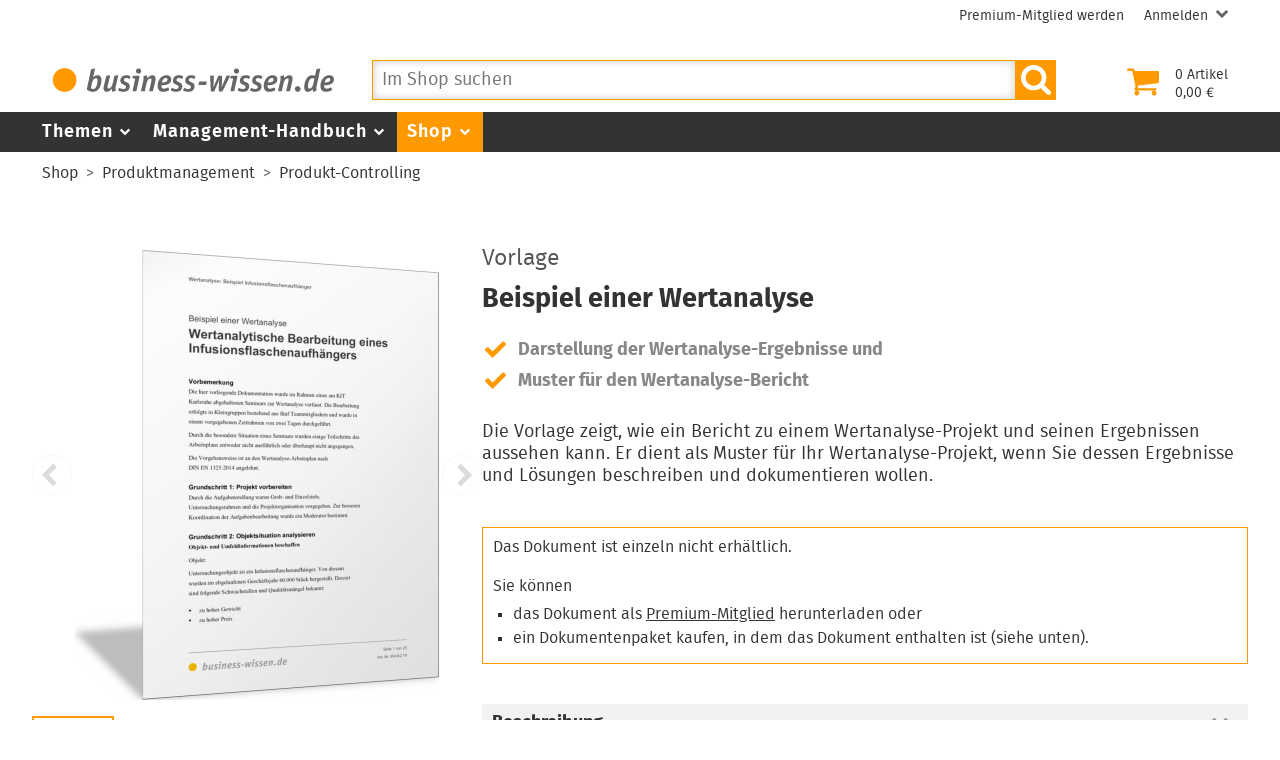

--- FILE ---
content_type: text/html; charset=utf-8
request_url: https://www.business-wissen.de/produkt/2784/beispiel-einer-wertanalyse/
body_size: 8925
content:
<!DOCTYPE html>
<html lang="de-DE">
<head>
    <meta charset="utf-8">

<!-- 
	This website is powered by TYPO3 - inspiring people to share!
	TYPO3 is a free open source Content Management Framework initially created by Kasper Skaarhoj and licensed under GNU/GPL.
	TYPO3 is copyright 1998-2025 of Kasper Skaarhoj. Extensions are copyright of their respective owners.
	Information and contribution at https://typo3.org/
-->


<title>Beispiel einer Wertanalyse – Vorlage</title>
<meta name="viewport" content="width=device-width, initial-scale=1">
<meta name="description" content="Die Vorlage zeigt, wie ein Bericht zu einem Wertanalyse-Projekt und seinen Ergebnissen aussehen kann. Er dient als Muster für Ihr Wertanalyse-Projekt, wenn Sie dessen Ergebnisse und Lösungen beschreiben und dokumentieren wollen.">
<meta name="robots" content="index,follow">
<meta name="canonical" content="https://www.business-wissen.de/produkt/2784/beispiel-einer-wertanalyse/">
<meta name="og:title" content="Beispiel einer Wertanalyse - Vorlage">
<meta name="og:description" content="Die Vorlage zeigt, wie ein Bericht zu einem Wertanalyse-Projekt und seinen Ergebnissen aussehen kann. Er dient als Muster für Ihr Wertanalyse-Projekt, wenn Sie dessen Ergebnisse und Lösungen beschreiben und dokumentieren wollen.">
<meta name="og:description" content="Die Vorlage zeigt, wie ein Bericht zu einem Wertanalyse-Projekt und seinen Ergebnissen aussehen kann. Er dient als Muster für Ihr Wertanalyse-Projekt, wenn Sie dessen Ergebnisse und Lösungen beschreiben und dokumentieren wollen.">
<meta name="og:type" content="website">
<meta name="og:locale" content="de_DE">
<meta name="og:site_name" content="business-wissen.de">
<meta name="bwpage" content="153">
<meta name="bwsection" content="shop">
<meta name="bwcid" content="product_2784">
<meta name="bwgen" content="2025-11-29T06:50:34+01:00">


<link href="/static/bw/css/bwmain.css?1762255462" rel="stylesheet" >
<link href="/static/bw/css/bwshop.css?1724238247" rel="stylesheet" >
<link href="/static/bw/css/bwproduct.css?1723472095" rel="stylesheet" >




<script type="application/ld+json">{"@context":"http:\/\/schema.org\/","@graph":[{"@id":"http:\/\/www.b-wise.de\/#organization","@type":"Organization","image":{"@id":"http:\/\/www.b-wise.de\/#logo"},"legalName":"b-WISE GmbH Business Wissen Information Service","logo":{"@id":"http:\/\/www.b-wise.de\/#logo","@type":"ImageObject","caption":"b-wise GmbH","height":75,"url":"http:\/\/www.b-wise.de\/img\/b-wise_220x75.png","width":220},"name":"b-wise GmbH","url":"http:\/\/www.b-wise.de\/"},{"@id":"https:\/\/www.business-wissen.de\/#website","@type":"WebSite","description":"Informationen und Vorlagen rund um Management und Organisation","name":"www.business-wissen.de","potentialAction":{"@id":"https:\/\/www.business-wissen.de\/#\/schema\/searchaction","@type":"SearchAction","actionStatus":"","query-input":"required name=q","target":{"@id":"https:\/\/www.business-wissen.de\/suchergebnisse\/#entrypoint","@type":"EntryPoint","urlTemplate":"https:\/\/www.business-wissen.de\/suchergebnisse\/?q={q}"}},"publisher":{"@id":"http:\/\/www.b-wise.de\/#organization"},"url":"https:\/\/www.business-wissen.de\/"},{"@id":"https:\/\/www.business-wissen.de\/produkt\/2784\/beispiel-einer-wertanalyse\/","@type":"WebPage","inLanguage":"de-DE","isPartOf":{"@id":"https:\/\/www.business-wissen.de\/#website"},"name":"Beispiel einer Wertanalyse \u2013 Vorlage","url":"https:\/\/www.business-wissen.de\/produkt\/2784\/beispiel-einer-wertanalyse\/"},{"@id":"https:\/\/www.business-wissen.de\/produkt\/2784\/beispiel-einer-wertanalyse\/#product","@type":"Product","brand":{"@type":"Brand","name":"business-wissen.de"},"description":"Die Vorlage zeigt, wie ein Bericht zu einem Wertanalyse-Projekt und seinen Ergebnissen aussehen kann. Er dient als Muster f\u00fcr Ihr Wertanalyse-Projekt, wenn Sie dessen Ergebnisse und L\u00f6sungen beschreiben und dokumentieren wollen.","image":{"@id":"https:\/\/www.business-wissen.de\/static\/img\/product\/9904219\/md_9904219_16b8ca1b67173bda19605b63d6125ca925db3f66.png\/#image","@type":"ImageObject","caption":"Beispiel einer Wertanalyse","height":450,"url":"https:\/\/www.business-wissen.de\/static\/img\/product\/9904219\/md_9904219_16b8ca1b67173bda19605b63d6125ca925db3f66.png","width":450},"mainEntityOfPage":{"@id":"https:\/\/www.business-wissen.de\/produkt\/2784\/beispiel-einer-wertanalyse\/"},"name":"Beispiel einer Wertanalyse","offers":{"@id":"https:\/\/www.business-wissen.de\/premium-mitgliedschaft\/anmeldung\/#offer","@type":"Offer","availability":"http:\/\/schema.org\/OnlineOnly","price":"66.00","priceCurrency":"EUR","priceValidUntil":"2050-12-31T23:59:59+0100","url":"https:\/\/www.business-wissen.de\/premium-mitgliedschaft\/anmeldung\/"},"sku":"99.042.19","url":"https:\/\/www.business-wissen.de\/produkt\/2784\/beispiel-einer-wertanalyse\/"}]}</script>
<script>window.dataLayer = window.dataLayer || [];</script>
<script>(function(w,d,s,l,i){w[l]=w[l]||[];w[l].push({'gtm.start':new Date().getTime(),event:'gtm.js'});var f=d.getElementsByTagName(s)[0],j=d.createElement(s),dl=l!='dataLayer'?'&l='+l:'';j.async=true;j.src='https://www.googletagmanager.com/gtm.js?id='+i+dl;f.parentNode.insertBefore(j,f);})(window,document,'script','dataLayer','GTM-P6TVPKJ6');</script>
<script>var _paq = _paq || [];if (window.location.href.indexOf("pk_campaign") == -1) {if (document.querySelector("link[rel='canonical']")) {_paq.push(["setCustomUrl",document.querySelector("link[rel='canonical']").getAttribute("href")]);}}_paq.push(["trackPageView"]);_paq.push(["enableLinkTracking"]);(function() {var u="//pi.business-wissen.de/js/";_paq.push(["setTrackerUrl", u]);_paq.push(["setAPIUrl", u]);_paq.push(["setSiteId",1]);var d=document, g=d.createElement("script"), s=d.getElementsByTagName("script")[0];g.type="text/javascript"; g.async=true; g.defer=true; g.src=u; s.parentNode.insertBefore(g,s);})();</script>
<script>var bwCartItems=0;var bwCartAmount="";var bwPm=false;var bwPmLock=false;var bwPmName="";</script>

<link rel="manifest" href="/static/bw/img/manifest.json" />
<link rel="shortcut icon" type="image/x-icon" href="/static/bw/img/favicon.ico" />
<link rel="icon" type="image/png" sizes="96x96" href="/static/bw/img/favicon.png" />
<link rel="apple-touch-icon" sizes="120x120" href="/static/bw/img/bw_apple-touch-120x120.png" />
<link rel="apple-touch-icon" sizes="152x152" href="/static/bw/img/bw_apple-touch-152x152.png" />
<link rel="apple-touch-icon" sizes="167x167" href="/static/bw/img/bw_apple-touch-167x167.png" />
<link rel="apple-touch-icon" sizes="180x180" href="/static/bw/img/bw_apple-touch-180x180.png" />
<link rel="icon" sizes="192x192" href="/static/bw/img/bw_android-chrome-192x192.png" />
<link rel="icon" type="image/svg+xml" sizes="any" href="/static/bw/img/bw_favicon.svg" />
<link rel="alternate" type="application/rss+xml" title="Neue Fachartikel bei business-wissen.de" href="https://www.business-wissen.de/rss/index.xml" />
<link rel="search" type="application/opensearchdescription+xml" href="/static/bw/sys/os.xml" title="business-wissen.de" />


</head>
<body class="dPage">

<!-- Google Tag Manager (noscript) -->
<noscript><iframe src="https://www.googletagmanager.com/ns.html?id=GTM-P6TVPKJ6"
height="0" width="0" style="display:none;visibility:hidden"></iframe></noscript>
<!-- End Google Tag Manager (noscript) -->
<div class="pageWrapper">
	<div class="pageContainer">
		<header>
			<div class="pageHeader">
<div class="headerWrapper"><div class="userMenu"><ul class="userMenuList"><li class="nobupContent"><a href="/premium-mitgliedschaft/anmeldung/" class="menuItem"><span class="menuLabel label">Premium-Mitglied werden</span></a></li><li class="user hasSubmenu nobuContent"><a href="/login/?redirect_url=https%3A%2F%2Fwww.business-wissen.de%2Fprodukt%2F2784%2Fbeispiel-einer-wertanalyse%2F&cHash=b4d68df175c5f5a33fbdf159033574ed" class="menuItem"><span class="menuLabel label">Anmelden</span><svg class="icon iconAngleDown"><use xlink:href="/static/bw/img/symbol.svg#sAngleDown"/></svg></a><div class="subMenu"><ul class="metaSubMenu"><li><a href="/login/?redirect_url=https%3A%2F%2Fwww.business-wissen.de%2Fprodukt%2F2784%2Fbeispiel-einer-wertanalyse%2F&cHash=b4d68df175c5f5a33fbdf159033574ed" class="menuItem">Login</a></li><li><a href="/passwort-vergessen/" class="menuItem">Passwort vergessen</a></li></ul></div></li></ul></div>
<div class="headerHead"><div class="headerLeft"><a href="/"><svg class="logo image"><use xlink:href="/static/bw/img/symbol.svg#sLogo"/></svg></a></div><div class="headerRight"><a class="cart empty" href="/warenkorb/"><div class="cartIcon"><svg class="icon"><use xlink:href="/static/bw/img/symbol.svg#sCart"/></svg></div><div class="cartContent"><div class=""><span class="cartItemsNumber">0</span> Artikel</div><div class=""><span class="cartAmount">2,50</span> €</div></div></a><div class="mobileButton searchButton fPointer"><svg class="icon"><use xlink:href="/static/bw/img/symbol.svg#sSearch"/></svg></div><div class="mobileButton cartButton"><a href="/warenkorb/"><svg class="icon"><use xlink:href="/static/bw/img/symbol.svg#sCart"/></svg></a></div><div class="mobileButton mMenuButton"><div class="itemWrapper"><span class="lineItem"></span><span class="lineItem"></span><span class="lineItem"></span></div></div></div><div id="searchForm"><form class="autocomplete" method="get" name="data" action="/"><input type="hidden" name="id" value="210" id="searchUidInput" /><input type="hidden" name="doctype" value="6" id="searchDoctypeInput" /><div class="searchFormInput"><input name="q" placeholder="Im Shop suchen" class="searchQuery" value="" type="text" autocomplete="off" /></div><button type="submit" class="fPointer"><svg class="icon"><use xlink:href="/static/bw/img/symbol.svg#sSearch"/></svg></button></form></div>
</div>
</div></div>

			<div class="pageNavigation"><div class="navigationWrapper"><nav class="mainMenu"><ul><li class="hasSubmenu"><a class="menuItem" href="/thema/">Themen<svg class="icon fIcon-1 iconAngleDown"><use xlink:href="/static/bw/img/symbol.svg#sAngleDown"/></svg></a><div class="subMenuWrapper"><div class="mainSubMenu"><div class="subMenuContainer"><a class="menuItem" href="/thema/arbeitsmethoden/">Arbeitsmethoden</a><a class="menuItem" href="/thema/beschaffung/">Beschaffung</a><a class="menuItem" href="/thema/controlling/">Controlling</a><a class="menuItem" href="/thema/fuehrung/">Führung</a><a class="menuItem" href="/thema/iuk-technik/">Informationstechnik</a></div><div class="subMenuContainer"><a class="menuItem" href="/thema/marketing/">Marketing</a><a class="menuItem" href="/thema/organisation/">Organisation</a><a class="menuItem" href="/thema/personal/">Personal</a><a class="menuItem" href="/thema/produktmanagement/">Produktmanagement</a><a class="menuItem" href="/thema/projektmanagement/">Projektmanagement</a></div><div class="subMenuContainer"><a class="menuItem" href="/thema/prozessmanagement/">Prozessmanagement</a><a class="menuItem" href="/thema/qualitaetsmanagement/">Qualitätsmanagement</a><a class="menuItem" href="/thema/unternehmensfuehrung/">Unternehmensführung</a><a class="menuItem" href="/thema/vertrieb/">Vertrieb</a></div></div></div>
</li><li class="hasSubmenu"><a class="menuItem" href="/management-handbuch/">Management-Handbuch<svg class="icon fIcon-1 iconAngleDown"><use xlink:href="/static/bw/img/symbol.svg#sAngleDown"/></svg></a><div class="subMenuWrapper"><div class="mainSubMenu"><div class="subMenuContainer"><a class="menuItem" href="/management-handbuch/arbeitstechniken/">Arbeitstechniken</a><a class="menuItem" href="/management-handbuch/beruf-karriere/">Beruf + Karriere</a><a class="menuItem" href="/management-handbuch/beschaffung/">Beschaffung</a><a class="menuItem" href="/management-handbuch/controlling-buchhaltung/">Controlling</a><a class="menuItem" href="/management-handbuch/unternehmensfinanzierung/">Finanzierung</a></div><div class="subMenuContainer"><a class="menuItem" href="/management-handbuch/mitarbeiterfuehrung/">Führung</a><a class="menuItem" href="/management-handbuch/marketing/">Marketing</a><a class="menuItem" href="/management-handbuch/organisation/">Organisation</a><a class="menuItem" href="/management-handbuch/personalmanagement/">Personal</a><a class="menuItem" href="/management-handbuch/produktmanagement/">Produktmanagement</a></div><div class="subMenuContainer"><a class="menuItem" href="/management-handbuch/projektmanagement/">Projektmanagement</a><a class="menuItem" href="/management-handbuch/qualitaetsmanagement/">Qualitätsmanagement</a><a class="menuItem" href="/management-handbuch/unternehmensfuehrung/">Unternehmensführung</a><a class="menuItem" href="/management-handbuch/vertrieb/">Vertrieb</a></div></div></div>
</li><li class="hasSubmenu active"><a class="menuItem" href="/shop/">Shop<svg class="icon fIcon-1 iconAngleDown"><use xlink:href="/static/bw/img/symbol.svg#sAngleDown"/></svg></a><div class="subMenuWrapper"><div class="mainSubMenu"><div class="subMenuContainer"><a class="menuItem" href="/shop/themen/arbeitsmethoden/">Arbeitsmethoden</a><a class="menuItem" href="/shop/themen/beschaffung/">Beschaffung</a><a class="menuItem" href="/shop/themen/controlling/">Controlling</a><a class="menuItem" href="/shop/themen/fuehrung/">Führung</a><a class="menuItem" href="/shop/themen/marketing/">Marketing</a></div><div class="subMenuContainer"><a class="menuItem" href="/shop/themen/organisation/">Organisation</a><a class="menuItem" href="/shop/themen/personal/">Personal</a><a class="menuItem" href="/shop/themen/produktmanagement/">Produktmanagement</a><a class="menuItem" href="/shop/themen/projektmanagement/">Projektmanagement</a><a class="menuItem" href="/shop/themen/prozessmanagement/">Prozessmanagement</a></div><div class="subMenuContainer"><a class="menuItem" href="/shop/themen/qualitaetsmanagement/">Qualitätsmanagement</a><a class="menuItem" href="/shop/themen/unternehmensfuehrung/">Unternehmensführung</a><a class="menuItem" href="/shop/themen/vertrieb/">Vertrieb</a></div></div></div>
</li><li class="hasSubmenu nobupContent login"><span class="menuItem">Anmelden<svg class="icon fIcon-1 iconAngleDown"><use xlink:href="/static/bw/img/symbol.svg#sAngleDown"/></svg></span><div class="subMenuWrapper"><div class="mainSubMenu"><div class="subMenuContainer"><div class="menuItem"><a href="/login/?redirect_url=https%3A%2F%2Fwww.business-wissen.de%2Fprodukt%2F2784%2Fbeispiel-einer-wertanalyse%2F&cHash=b4d68df175c5f5a33fbdf159033574ed">Login</a></div><div class="menuItem"><a href="/passwort-vergessen/">Passwort vergessen</a></div></div></div></div>
<li class="nobupContent become-premium"><a class="menuItem" href="/premium-mitgliedschaft/anmeldung/">Premium-Mitglied werden</a></li><li class="bupContent user"><a class="menuItem" href="/kundencenter/"><svg class="icon menuIcon"><use xlink:href="/static/bw/img/symbol.svg#sUser"/></svg><span class="menuLabel">Mein Konto</span></a></li><li class="bupContent logout"><a class="menuItem" href="/login/?login=logout&cHash=57ddd696a612171755d92049b62c5c7c"><svg class="icon fIcon-2 menuIcon"><use xlink:href="/static/bw/img/symbol.svg#sLogout"/></svg><span class="menuLabel">Abmelden</span></a></li></ul></nav>
</div></div>

			<div class="pageBreadcrumb"><div class="breadcrumbWrapper"><nav class="breadcrumb"><ul><li><a href="/shop/">Shop</a></li><li><a href="/shop/themen/produktmanagement/">Produktmanagement</a></li><li><a href="/shop/themen/produkt-controlling/">Produkt-Controlling</a></li></ul></nav></div></div>

		</header>
		<main>
			
	<article class="cPage cProductPage">
		<div class="productDetailWrapper">
			<div class="productImageContainer">
				<div class="productImage swiper"><div class="swiper-wrapper"><div class="swiper-slide" data-item="0"><img src="/static/img/product/9904219/md_9904219_16b8ca1b67173bda19605b63d6125ca925db3f66.png" srcset="/static/img/product/9904219/sm_9904219_16b8ca1b67173bda19605b63d6125ca925db3f66.png 180w,/static/img/product/9904219/md_9904219_16b8ca1b67173bda19605b63d6125ca925db3f66.png 450w, /static/img/product/9904219/lg_9904219_16b8ca1b67173bda19605b63d6125ca925db3f66.png 1240w" sizes="(min-width: 28.125rem) 450px, 100vw" alt="" /></div></div><div class="buttonNext swiper-button-next"></div><div class="buttonPrev swiper-button-prev"></div><div class="swiper-pagination"></div></div><div class="productThumb swiper"><div class="swiper-wrapper"><div class="swiper-slide"><img src="/static/img/product/9904219/md_9904219_16b8ca1b67173bda19605b63d6125ca925db3f66.png" srcset="/static/img/product/9904219/sm_9904219_16b8ca1b67173bda19605b63d6125ca925db3f66.png 180w,/static/img/product/9904219/md_9904219_16b8ca1b67173bda19605b63d6125ca925db3f66.png 450w, /static/img/product/9904219/lg_9904219_16b8ca1b67173bda19605b63d6125ca925db3f66.png 1240w" sizes="(min-width: 61.25rem) 80px, 20vw" alt="" /></div></div><div class="buttonNext swiper-button-next"></div><div class="buttonPrev swiper-button-prev"></div></div>
			</div>
			<div class="productContent">
				<div class="productHead">
<div class="fileType">Vorlage</div>
<h1>Beispiel einer Wertanalyse</h1>
<ul class="features"><li>Darstellung der Wertanalyse-Ergebnisse und</li><li>Muster für den Wertanalyse-Bericht</li></ul><div class="lead">Die Vorlage zeigt, wie ein Bericht zu einem Wertanalyse-Projekt und seinen Ergebnissen aussehen kann. Er dient als Muster für Ihr Wertanalyse-Projekt, wenn Sie dessen Ergebnisse und Lösungen beschreiben und dokumentieren wollen.</div></div>

				<div class="productAction"><div class="bundleOnlyInfo"><div class="title">Das Dokument ist einzeln nicht erhältlich.</div><div>Sie können</div><ul><li>das Dokument als <a href="/premium-mitgliedschaft/anmeldung/">Premium-Mitglied</a> herunterladen oder</li><li>ein Dokumentenpaket kaufen, in dem das Dokument enthalten ist (siehe unten).</li></ul></div></div>
				<div class="cAcc accSingle">
					
						<div class="acc" data-accClick="1">Beschreibung</div>
						<div class="accPanel showBegin">
							<div class="cBody cBodyText accPanelWrapper">
								<p>Die Wertanalyse in dieser Vorlage wurde im Rahmen eines am KIT Karlsruhe abgehaltenen Seminars zur Wertanalyse verfasst. Dabei geht es um die wertanalytische Bearbeitung eines Infusionsflaschenaufhängers.</p>
<p><strong>Ihr Nutzen: </strong> Anhand dieses Beispiels können Sie anschaulich erkennen, wie die Wertanalyse Schritt für Schritt abläuft, wie die Ergebnisse aufbereitet und wie das Wertanalyse-Projekt dokumentiert werden kann.</p>
<p><strong>Inhalt der Vorlage: </strong></p><ul> <li>Vorbemerkung</li> <li>Schritt 1: Projekt vorbereiten</li> <li>Schritt 2: Objektsituation analysieren: Hierzu gehören Objekt-, Umfeld- und Kosteninformationen, ABC-Analyse, Ist-Funktionenstruktur, lösungsbedingende Vorgaben, Funktionskostenmatrix</li> <li>Schritt 3: Sollzustand beschreiben: Hierzu gehören die Auswertung von Informationen, Festlegen der Soll-Funktionen, Festlegen von lösungsbedingenden Vorgaben, Zuordnen von Kostenzielen zu den Soll-Funktionen</li> <li>Schritt 4: Lösungsideen entwickeln: Sammeln von vorhandenen und Entwickeln neuer Ideen, Ideen verdichten im Morphologischen Kasten sowie Vorstellung von Lösungen</li> <li>Schritt 5: Lösungen festlegen: Bewertungskriterien festlegen, Lösungsideen bewerten, Kostenanalyse für eine Lösung, Entscheidung herbeiführen, Vorschlag vorstellen, Auswirkung auf das Unternehmen beschreiben, Kapazitätsplanung, Ressourcenplanung und Budgetplanung</li> <li>Schritt 6: Lösungen verwirklichen</li> </ul>
								<span class="loadMore">… mehr laden</span>
							</div>
						</div>
					
					
					
	<div class="acc" data-accClick="2">Details</div>
	<div class="accPanel">
		<div class="cBody cBodyText accPanelWrapper">
			<table class="details"><tbody>
				
					<tr><td class="label">Umfang</td><td class="data">22 Seiten</td></tr>
				
				
					<tr><td class="label">Dateiformat</td><td class="data">Microsoft Word Datei</td></tr>
				
				
					<tr><td class="label">Anforderungen:</td><td class="data">Microsoft Word 2016</td></tr>
				
				<tr><td class="label">Artikel-Nummer</td><td class="data">99.042.19</td></tr>
			</tbody></table>
		</div>
	</div>

					
						
	<div class="acc active" data-accClick="4">Das Dokument ist in diesen Paketen enthalten</div>
	<div class="accPanel">
		<div class="cBody cList accPanelWrapper">
			
				<article class="cItem product hasImage"><div class="cItemImage"><a href="/produkt/2785/wertanalyse/" data-adclick="9:2:product_2785"><img src="/static/img/product/99042/sm_99042_189976416f00e776d80ccbc822027425.png" width="160" /></a></div><div class="cItemBody"><a href="/produkt/2785/wertanalyse/" class="cItemLink" data-adclick="9:2:product_2785"><div class="heading"><span class="supTitle">Dokumentenpaket</span><span class="title">Wertanalyse</span></div><div class="description"><div class="teaser">Wertanalyse Schritt für Schritt erklärt ▪ Kosten senken, Kundennutzen optimieren ▪ mit Wertanalyse-Arbeitsplan und ▪ Muster für Wertstudienbericht</div><div class="teaser">77 Seiten E-Book, 15 Excel-Vorlagen, 2 Checklisten, 20 Vorlagen und 1 Formular</div><div class="price"><div class="priceRegular"><span class="totalPrice">17,80</span></div></div></div></a></div></article>

			
		</div>
	</div>

					
				</div>
			</div>
		</div>
	</article>
	
		<section class="cStage"><div class="cStageBody"><div class="ctaCard"><div class="cardText">Diese und über 3.000 weitere Vorlagen als Premium-Mitglied herunterladen.</div><div class="cardPrice">→ nur <span class="price trailingCurrency"><span class="priceRegular"><span class="totalPrice">66,00</span></span></span> pro Jahr*</div><div class="cardFootnote">*Preis enthält 19% MwSt. und ist gültig in Deutschland. In anderen Ländern ggf. abweichend.</div><div class="linkButton"><a href="/premium-mitgliedschaft/anmeldung/" class="button" data-adclick="7:1:page_86">Jetzt Premium-Mitglied werden</a></div></div></div></section>
		
	<section class="cStage">
		<h2 class="cStageHeading"><span>Die folgenden Produkte könnten Sie auch interessieren</span></h2>
		<div class="cStageBody cList">
			
				<article class="cItem product hasImage"><div class="cItemImage"><a href="/produkt/2785/wertanalyse/"><img src="/static/img/product/99042/sm_99042_189976416f00e776d80ccbc822027425.png" width="160" /></a></div><div class="cItemBody"><a href="/produkt/2785/wertanalyse/" class="cItemLink"><div class="heading"><span class="supTitle">Dokumentenpaket</span><span class="title">Wertanalyse</span></div><div class="description"><div class="teaser">Wertanalyse Schritt für Schritt erklärt Kosten senken, Kundennutzen optimieren mit Wertanalyse-Arbeitsplan und Muster für Wertstudienbericht Wie Sie bei der Wertanalyse vorgehen und damit den Wert von Produkten verbessern und die Kosten senken. Mit Vorlagen zur Ablaufplanung, zur Funktions- und Kostenanalyse und zur Bewertung von Lösungen und Konzepten.</div><div class="price"><div class="priceRegular"><span class="totalPrice">17,80</span></div></div></div></a></div></article>

			
				<article class="cItem product hasImage"><div class="cItemImage"><a href="/produkt/2773/praesentation-der-entscheidungsvorlage-zum-wertanalyse-projekt/"><img src="/static/img/product/9904208/sm_9904208_a46c27a9a31048869eae6d9040d376c909e031e5.png" width="160" /></a></div><div class="cItemBody"><a href="/produkt/2773/praesentation-der-entscheidungsvorlage-zum-wertanalyse-projekt/" class="cItemLink"><div class="heading"><span class="supTitle">Vorlage</span><span class="title">Präsentation der Entscheidungsvorlage zum Wertanalyse-Projekt</span></div><div class="description"><div class="teaser">Gliederung und Muster zur Präsentation Ihres Wertanalyse-Projekts Schritt für Schritt alle wichtigen Informationen zusammengestellt Entscheider und Stakeholder überzeugen Mit dieser PowerPoint-Vorlage bereiten Sie Ihre Präsentation zum Wertanalyse-Projekt vor und stellen damit alle wichtigen Informationen zusammen. Sie nutzen die Vorlage als Ihren roten Faden und erkennen, welche Inhalte Sie präsentieren sollten. Mit dieser Präsentation erwirken Sie die Entscheidung zu Ihrem Wertanalyse-Projekt, wenn es darum geht, ob die Lösung umgesetzt wird oder nicht.</div><div class="price"><div class="priceRegular"><span class="totalPrice">5,80</span></div></div></div></a></div></article>

			
				<article class="cItem product hasImage"><div class="cItemImage"><a href="/produkt/6001/geschaeftsmodelle-als-business-model-canvas/"><img src="/static/img/product/99141/sm_99141_5a782a3e7987b054d7f0b8e279d1d927.png" width="160" /></a></div><div class="cItemBody"><a href="/produkt/6001/geschaeftsmodelle-als-business-model-canvas/" class="cItemLink"><div class="heading"><span class="supTitle">Dokumentenpaket</span><span class="title">Geschäftsmodelle als Business Model Canvas</span></div><div class="description"><div class="teaser">So erstellen Sie eine Business Model Canvas Anleitung Schritt für Schritt mit Vorlagen für die Planung des Geschäftsmodells Wie Sie mit Business Model Canvas aus Ihrer Geschäftsidee und Ihrem Angebot ein erfolgreiches Geschäftsmodell machen. Mit Vorlagen für die Kundensegmentierung, Umsatzplanung und für den Einsatz von Schlüsselpartnern, wichtigen Ressourcen und Prozessen.</div><div class="price"><div class="priceRegular"><span class="totalPrice">23,80</span></div></div></div></a></div></article>

			
				<article class="cItem product hasImage"><div class="cItemImage"><a href="/produkt/8120/design-thinking/"><img src="/static/img/product/99215/sm_99215_d56c61b18713ecb9eb619dbe50b0f7a5.png" width="160" /></a></div><div class="cItemBody"><a href="/produkt/8120/design-thinking/" class="cItemLink"><div class="heading"><span class="supTitle">Dokumentenpaket</span><span class="title">Design Thinking</span></div><div class="description"><div class="teaser">Design-Thinking-Prozess Schritt für Schritt erklärt alle Phasen und Arbeitsschritte mit Methoden und Tools für neue Produkte, Dienstleistungen und Prozesse Wie Sie Design Thinking für Innovationen im Unternehmen einsetzen. Mit ausführlicher Beschreibung der einzelnen Phasen und Arbeitsschritte und zahlreichen Methoden und Tools für neue Produkte, Dienstleistungen und Prozesse.</div><div class="price"><div class="priceRegular"><span class="totalPrice">17,80</span></div></div></div></a></div></article>

			
				<article class="cItem product hasImage"><div class="cItemImage"><a href="/produkt/2354/problemloesung-vorgehen-und-methoden/"><img src="/static/img/product/99023/sm_99023_09e6d1c842f3d6e52639abae4064f133.png" width="160" /></a></div><div class="cItemBody"><a href="/produkt/2354/problemloesung-vorgehen-und-methoden/" class="cItemLink"><div class="heading"><span class="supTitle">Dokumentenpaket</span><span class="title">Problemlösung – Vorgehen und Methoden</span></div><div class="description"><div class="teaser">Probleme Schritt für Schritt lösen mit Vorlagen für die Situationsanalyse und vielen Methoden für ein systematisches Vorgehen bis zur fertigen Lösung Wie Sie für neue und schwierige Aufgaben und Probleme Schritt für Schritt gute Lösungen entwickeln. Mit Fragen und Checklisten für die Situationsanalyse und mit einem hilfreichen Schema, um Probleme Schritt für Schritt zu lösen.</div><div class="price"><div class="priceRegular"><span class="totalPrice">15,80</span></div></div></div></a></div></article>

			
				<article class="cItem product hasImage"><div class="cItemImage"><a href="/produkt/7820/multiprojektmanagement-mpm/"><img src="/static/img/product/99198/sm_99198_9b6edaed2bcb3dfc0275b146e120d28a.png" width="160" /></a></div><div class="cItemBody"><a href="/produkt/7820/multiprojektmanagement-mpm/" class="cItemLink"><div class="heading"><span class="supTitle">Dokumentenpaket</span><span class="title">Multiprojektmanagement (MPM)</span></div><div class="description"><div class="teaser">Projektübergreifend planen, steuern und koordinieren Bewertung und Auswahl von Projektideen mit Tools für die Engpassplanung Wie Sie projektübergreifend planen, steuern und koordinieren, damit alle Projekte im Unternehmen ihre Ziele erreichen. Mit Vorlagen für die Bewertung von Projektideen, zur Planung der Engpassressourcen und zur Projektverfolgung.</div><div class="price"><div class="priceRegular"><span class="totalPrice">17,80</span></div></div></div></a></div></article>

			
		</div>
	</section>

	
	<section class="cStage"><div class="cStageBody"><div class="ctaCard"><div class="cardText">Diese und über 3.000 weitere Vorlagen als Premium-Mitglied herunterladen.</div><div class="cardPrice">→ nur <span class="price trailingCurrency"><span class="priceRegular"><span class="totalPrice">66,00</span></span></span> pro Jahr*</div><div class="cardFootnote">*Preis enthält 19% MwSt. und ist gültig in Deutschland. In anderen Ländern ggf. abweichend.</div><div class="linkButton"><a href="/premium-mitgliedschaft/anmeldung/" class="button" data-adclick="7:1:page_86">Jetzt Premium-Mitglied werden</a></div></div></div></section>
	
	<section class="cStage" id="myViewedProducts" data-sku="99.042.19" style="display: none;">
		<h2 class="cStageHeading"><span>Diese Dokumente haben Sie angesehen</span></h2>
		<div class="cStageBody cStageBodyImage cList"></div>
	</section>

	
		
	<section class="cStage">
		<h2 class="cStageHeading"><span>Beliebte Vorlagen</span></h2>
		<div class="cStageBody cList">
			
				<article class="cItem product hasImage"><div class="cItemImage"><a href="/produkt/5897/optimale-bestellmenge-und-optimale-losgroesse-nach-der-andler-formel/"><img src="/static/img/product/9911753/sm_9911753_73ba3ae59baee197bf1b1dd9cbaeb50f2f88ecd7.png" width="160" /></a></div><div class="cItemBody"><a href="/produkt/5897/optimale-bestellmenge-und-optimale-losgroesse-nach-der-andler-formel/" class="cItemLink"><div class="heading"><span class="supTitle">Excel-Vorlage</span><span class="title">Optimale Bestellmenge und optimale Losgröße nach der Andler-Formel</span></div><div class="description"><div class="teaser">2 Tabellen + Diagramm</div><div class="price"><div class="priceRegular"><span class="totalPrice">4,80</span></div></div></div></a></div></article>

			
				<article class="cItem product hasImage"><div class="cItemImage"><a href="/produkt/8194/stoerungen-erfassen-und-im-rahmen-der-stoergrundanalyse-auswerten/"><img src="/static/img/product/9922002/sm_9922002_fbc225c3f153dd1ec524671701bd5500c9bcca31.png" width="160" /></a></div><div class="cItemBody"><a href="/produkt/8194/stoerungen-erfassen-und-im-rahmen-der-stoergrundanalyse-auswerten/" class="cItemLink"><div class="heading"><span class="supTitle">Excel-Vorlage</span><span class="title">Störungen erfassen und im Rahmen der Störgrundanalyse auswerten</span></div><div class="description"><div class="teaser">Störungen für Prozesse, Anlagen und Maschinen erfassen ▪ Störgründe identifizieren und analysieren ▪ Zahl und Dauer der Störungen auswerten ▪ mit Pareto-Diagramm</div><div class="teaser">17 Tabellen und Diagramme</div><div class="price"><div class="priceRegular"><span class="totalPrice">9,80</span></div></div></div></a></div></article>

			
				<article class="cItem product hasImage"><div class="cItemImage"><a href="/produkt/8374/einfacher-businessplan-mit-pruefung-der-kapitaldienstfaehigkeit/"><img src="/static/img/product/9904822/sm_9904822_56b91960beb63c9cbc8f99415f5cc7a7bc4a5c5b.png" width="160" /></a></div><div class="cItemBody"><a href="/produkt/8374/einfacher-businessplan-mit-pruefung-der-kapitaldienstfaehigkeit/" class="cItemLink"><div class="heading"><span class="supTitle">Excel-Vorlage</span><span class="title">Einfacher Businessplan mit Prüfung der Kapitaldienstfähigkeit</span></div><div class="description"><div class="teaser">Businessplan und Finanzplan für Ihre Hausbank ▪ Kapitalbedarf ermitteln ▪ Kapitaldienst berechnen ▪ Kapitaldienstfähigkeit erkennen</div><div class="teaser">11 Tabellen + Diagramme</div><div class="price"><div class="priceRegular"><span class="totalPrice">6,80</span></div></div></div></a></div></article>

			
		</div>
	</section>

	
	<section class="cStage"><div class="cStageBody"><div class="ctaCard"><div class="cardText">Diese und über 3.000 weitere Vorlagen als Premium-Mitglied herunterladen.</div><div class="cardPrice">→ nur <span class="price trailingCurrency"><span class="priceRegular"><span class="totalPrice">66,00</span></span></span> pro Jahr*</div><div class="cardFootnote">*Preis enthält 19% MwSt. und ist gültig in Deutschland. In anderen Ländern ggf. abweichend.</div><div class="linkButton"><a href="/premium-mitgliedschaft/anmeldung/" class="button" data-adclick="7:1:page_86">Jetzt Premium-Mitglied werden</a></div></div></div></section>

		</main>
		<footer class="pageFooter">
			<div class="footerPayment"><div class="cHeading">Bequem bezahlen</div><div class="cBody"><img src="/static/bw/img/payment/paypal_text.svg" alt="PayPal" title="PayPal" height="45" style="height:45px;width:auto;margin:0 1rem 1rem;" /><img src="/static/bw/img/payment/visa.svg" alt="VISA" title="VISA" height="45" style="height:45px;width:auto;margin:0 1rem 1rem;" /><img src="/static/bw/img/payment/mastercard.svg" alt="Mastercard" title="Mastercard" height="45" style="height:45px;width:auto;margin:0 1rem 1rem;" /><img src="/static/bw/img/payment/sepa_lastschrift.svg" alt="SEPA Lastschrift" title="SEPA Lastschrift" height="45" style="height:45px;width:auto;margin:0 1rem 1rem;" /><img src="/static/bw/img/payment/vorkasse.svg" alt="Vorkasse" title="Vorkasse" height="45" style="height:45px;width:auto;margin:0 1rem 1rem;" /></div></div>
<div class="footerWrapper"><nav><div class="cHeading">Hilfe &amp; Service</div><ul class="footerMenu"><li><a href="/ueber-uns/">Über uns</a></li><li><a href="/faq/">Fragen &amp; Antworten</a></li><li><a href="/kontakt/">Kontakt</a></li><li><a href="/impressum/">Impressum</a></li><li><a href="/datenschutz/">Datenschutz</a></li><li><a href="/nutzungs-und-geschaeftsbedingungen/">Nutzungs- und Geschäftsbedingungen</a></li><li><a href="/nutzungs-und-geschaeftsbedingungen/#c2">Widerrufsrecht</a></li><li><a href="/media-daten/">Media-Daten</a></li><li><a href="/gastautorin-werden/">Gastautor werden</a></li><li><a href="/kostenlose-downloads/">Kostenlose Vorlagen</a></li><li><a href="/newsletter/">Newsletter</a></li><li><a href="/rss-newsfeed/">RSS-Newsfeed</a></li></ul></nav>
<nav><div class="cHeading">Themen</div><ul class="footerMenu"><li><a href="/thema/arbeitsmethoden/">Arbeitsmethoden</a></li><li><a href="/thema/beschaffung/">Beschaffung</a></li><li><a href="/thema/controlling/">Controlling</a></li><li><a href="/thema/fuehrung/">Führung</a></li><li><a href="/thema/iuk-technik/">Informationstechnik</a></li><li><a href="/thema/marketing/">Marketing</a></li><li><a href="/thema/organisation/">Organisation</a></li><li><a href="/thema/personal/">Personal</a></li><li><a href="/thema/produktmanagement/">Produktmanagement</a></li><li><a href="/thema/projektmanagement/">Projektmanagement</a></li><li><a href="/thema/prozessmanagement/">Prozessmanagement</a></li><li><a href="/thema/qualitaetsmanagement/">Qualitätsmanagement</a></li><li><a href="/thema/unternehmensfuehrung/">Unternehmensführung</a></li><li><a href="/thema/vertrieb/">Vertrieb</a></li></ul></nav>
<div><div class="cHeading">business-wissen.de</div><div class="fSpaceBottom-2">b-WISE GmbH<br />Business Wissen Information Service<br />Bismarckstraße 21<br />76133 Karlsruhe<br />DEUTSCHLAND</div><div><div class="cContactItem"><svg class="icon fIcon-1"><use xlink:href="/static/bw/img/symbol.svg#sPhone"/></svg><a href="tel:+49721183970" class="telephone">Telefon +49 721 18397-0</a></div><div class="cContactItem"><svg class="icon fIcon-1"><use xlink:href="/static/bw/img/symbol.svg#sEmail"/></svg><a href="mailto:service@business-wissen.de" class="email">service@business-wissen.de</a></div></div></div>
</div><div class="footerSocial cSocialMedia"><a class="xing iconShare" href="https://www.xing.com/news/pages/business-wissen-de-654" target="_blank"><svg class="icon"><use xlink:href="/static/bw/img/symbol.svg#sXing"/></svg></a><a class="rss iconShare" href="https://www.business-wissen.de/rss/" target="_blank"><svg class="icon fIcon-4"><use xlink:href="/static/bw/img/symbol.svg#sRss"/></svg></a></div>

			<div class="footerSocket"><a href="/" class="svgLink"><svg class="logo"><use xlink:href="/static/bw/img/symbol.svg#sLogoBright"/></svg></a></div>
		</footer>
		<div class="topButton"><button title="nach oben"></button></div>
	</div>
	<div class="pageNavOverlay"></div>
</div>


<script src="/static/bw/js/jquery-3.7.1.min.js?1714116433"></script>
<script src="/static/bw/js/jquery.detect_swipe.js?1527850517"></script>
<script src="/static/bw/js/swiper-11.1.3.min.js?1716562757"></script>
<script src="/static/bw/js/featherlight-1.7.14.min.js?1714742442"></script>
<script src="/static/bw/js/featherlight-1.7.14.gallery.min.js?1714742443"></script>
<script src="/static/bw/js/jquery.sticky-kit.min.js?1527850516"></script>
<script src="/static/bw/js/jquery.autocomplete.min.js?1527850518"></script>
<script src="/static/bw/js/bwMain.js?1758891881"></script>
<script src="/static/bw/js/bwEventTracking.js?1749135876"></script>
<script src="/static/bw/js/bwProduct.js?1717672890"></script>


</body>
</html>

--- FILE ---
content_type: text/css
request_url: https://www.business-wissen.de/static/bw/css/bwshop.css?1724238247
body_size: 1445
content:
body {
	background-color: #fff;
}
.cStage {
	margin-top: 3.75rem;
	padding-top: 0;
	border-top: none;
}
.cBlock {
	padding-left: 0.625rem;
	padding-right: 0.625rem;
}

.paymentTypeItem {
	margin-bottom: 1.5rem;
}
.selected .paymentName {
	font-weight: 600;
}
.paymentLogo {
	width: auto;
	height: 1.5em;
}
.paymentInfo {
	display: none;
	font-size: 0.9em;
}
.paymentTypeItem.selected .paymentInfo {
	display: block;
}


table.cTable.orderitems .column-1 {
	width: auto;
}
table.cTable.orderitems .column-2 {
	width: 8em;
}
table.cTable.orderitems .column-1 div:not(:last-child) {
	margin-bottom: 0.625rem;
}
table.cTable.orderitems .column-1 .product {
	font-weight: 600;
}

@media all and (min-width: 28.125rem) {
	.cBlock {
		padding-left: 1.25rem;
		padding-right: 1.25rem;
	}
}
@media screen and (min-width: 61.25rem) {
	.pageWrapper {
		width: 100%;
		margin: 0;
	}
	.cBlock {
		margin-bottom: 1.25rem;
	}
}

@media all and (min-width: 76rem) {
	.pageNavigation .navigationWrapper,
	.pageBreadcrumb .breadcrumbWrapper,
	.headerWrapper,
	.cPage,
	.cStage,
	.footerWrapper {
		max-width: 76rem;
		margin-left: auto;
		margin-right: auto;
	}
}

@media all and (min-width: 78.5rem) {
	.headerLeft svg.logo {
		left: 0;
	}

	.mainMenu > ul,
	.cPageHead,
	.cFlashMessages,
	.cStage .cStageHeading,
	.cStage .cStageBody,
	.cBlock {
		padding-left: 0;
		padding-right: 0;
	}
	.breadcrumb {
		padding-left: 0.625rem;
		padding-right: 0.625rem;
	}
}


--- FILE ---
content_type: text/css
request_url: https://www.business-wissen.de/static/bw/css/bwproduct.css?1723472095
body_size: 6063
content:
.productDetailWrapper {
	padding: 1.25rem 0.625rem 0;
}
.productImageContainer {
	margin-bottom: 4rem;
}
.productImage .swiper-slide img {
	display: block;
	width: 100%;
	-o-object-fit: contain;
	   object-fit: contain;
}
.productImageContainer .productImage .swiper-slide img {
	max-height: 450px;
}
.mPage .productImage .swiper-slide a {
	cursor: default;
}
.productImage {
	position: relative;
	height: 80%;
	width: 100%;
	overflow: hidden;
}
.productThumb {
	position: relative;
	display: block;
	padding-top: 1rem;
	height: 100px;
	overflow: hidden;
}
.productThumb .swiper-slide img {
	width: 100%;
	height: 100%;
	/*max-height: 184px;*/
	-o-object-fit: contain;
	   object-fit: contain;
	border: 1px solid #ccc;
}
.productThumb .swiper-slide-thumb-active img {
	border: 2px solid #f90;
}
#fullscreen-swiper {
  display: none;
  height: 98vh;
  overflow: hidden;
  position: absolute;
  top: 1vh;
  bottom: 1vh;
  left: 1vh;
  right: 1vh;
  z-index: 10000;
}
#fullscreen-swiper .productThumb {
	width: 100%;
	height: 20%;
}
#fullscreen-swiper .fullImage {
	width: 100%;
	height: 100%;
	background-color: #fff;
}
#fullscreen-swiper .fullImage img {
	display: block;
	width: 100%;
	max-height: 100%;
	-o-object-fit: contain;
	   object-fit: contain;
}
#fullscreen-swiper .swiper-slide {
	background-color: #fff;
}
#fullscreen-swiper-backdrop {
	background: #333;
	display: none;
	position: absolute;
	top: 0;
	bottom: 0;
	left: 0;
	right: 0;
	z-index: 9999;
	padding:2rem;
}
#fullscreen-swiper .productImage .buttonNext,
#fullscreen-swiper .productImage .buttonPrev,
#fullscreen-swiper-close {
	font-size: 3rem;
}
#fullscreen-swiper-close {
	display: block;
	position: absolute;
	height: 1em;
	width: 1em;
	right: 0.625rem;
	top: 0.625rem;
	text-align: center;
	line-height: 1.15em;
	background-color: #fff;
	border-radius: 50%;
	cursor: pointer;
	transition: all ease-in-out 0.2s;
	z-index: 10001;
	opacity: 0.3;
}
#fullscreen-swiper-close:hover {
	opacity: 1;
}
.productImage .buttonNext,
.productImage .buttonPrev,
.productThumb .buttonNext,
.productThumb .buttonPrev {
	display: block;
	background-color: #fff;
	font-size: 2.5rem;
	width: 1em;
	height: 1em;
	top: 50%;
	margin-top: -.5em;
	border: 1px solid #dadada;
	border-radius: 50%;
}
.buttonNext.swiper-button-disabled,
.buttonPrev.swiper-button-disabled {
	opacity: 0.2;
	cursor: default;
}
.productImage .buttonNext,
.productThumb .buttonNext {
	right: 0;
}
.productImage .buttonPrev,
.productThumb .buttonPrev {
	left: 0;
}

.productContent table.details {
	font-size: 0.9em;
	line-height: 1.25em;
	margin-bottom: 2rem;
}
.productHead .fileType {
	font-size: 1.25em;
	color: #555;
	margin-bottom: 0.5em;
}
.productHead .fileType svg {
	width: 2rem;
	height: 2rem;
	vertical-align: text-bottom;
	margin-right: 0.375rem;
}
.productHead h1 {
	font-size: 1.5em;
	color: #333;
	line-height: 1.5em;
}
.productHead .subTitle {
	font-size: 1em;
	line-height: 1.5em;
}
.productHead .lead {
	font-size: 1em;
	line-height: 1.25em;
	margin-top: 0.625rem;
}
.productHead ul.features {
	margin-top: 1.25rem;
	margin-bottom: 1.25rem;
}
.productHead ul.features li {
	font-weight: 700;
	color: #888;
	background: url("data:image/svg+xml,%3Csvg xmlns='http://www.w3.org/2000/svg' width='1.5em' height='1.5em' viewBox='0 0 16 16' preserveAspectRatio='xMidYMid meet'%3E%3Cpath d='M 14.097656 1.59375 C 13.878594 1.59375 13.690567 1.672714 13.53125 1.8320312 L 7.0878906 8.2753906 L 4.46875 5.65625 C 4.309433 5.4969328 4.1214047 5.4160156 3.9023438 5.4160156 C 3.6832827 5.4160156 3.4933014 5.4969328 3.3339844 5.65625 L 2.2382812 6.7519531 C 2.0789642 6.9112703 2 7.0992983 2 7.3183594 C 2 7.5374206 2.0789642 7.7274015 2.2382812 7.8867188 L 6.5214844 12.167969 C 6.6808014 12.327287 6.8688296 12.40625 7.0878906 12.40625 C 7.3069516 12.40625 7.496933 12.327287 7.65625 12.167969 L 15.761719 4.0625 C 15.921036 3.9031827 16 3.7132018 16 3.4941406 C 16 3.2750794 15.921036 3.0870516 15.761719 2.9277344 L 14.666016 1.8320312 C 14.506699 1.6727139 14.316716 1.59375 14.097656 1.59375 z' fill='rgb(255,153,0)' stroke='none' /%3E%3C/svg%3E") no-repeat;
	padding-left: 2em;
	padding-bottom: 0.5em;
	line-height: 1.25em;
}
.productAction {
	margin: 2.5rem 0;
}
.productAction .premiumBadge {
	margin-top: 2.5rem;
	margin-bottom: 2.5rem;
}
.productAction .bundleOnlyInfo {
	font-size: 0.9em;
	border: 1px solid #f90;
	padding: 0.625rem;
}
.productAction .bundleOnlyInfo .title {
	margin-bottom: 1.25em;
}
.productAction .bundleOnlyInfo ul {
	list-style: square;
	margin-left: 1.25rem;
	margin-top: 0.625em;
}
.productAction .bundleOnlyInfo li {
	margin-bottom: 0.375em
}
.productAction .filetype svg {
	width: 2.5rem;
	height: 3rem;
	margin-top: 1rem;
	margin-bottom: 1rem;
}
.productAction .priceRegular,
.productAction .priceOffer {
	font-size: 2em;
	margin-bottom: 1.25rem;
}
.productAction .offer .priceRegular {
	font-size: 1em;
	margin-bottom: 0.625rem;
}
.productAction .price .priceInfo {
	margin-bottom: 1rem;
}
.productAction .dataSubmit {
	margin-top: 1.25rem;
}
.productAction .dataSubmit .buttonSubmit {
	margin-top: 0;
	width: unset;
	padding: 0.625rem 5rem;
	border-radius: 5px;
}

.productContent table.details td {
	padding-bottom: 0.5em;
}
.productContent table.details td.label {
	font-weight: 600;
	color: #333;
	padding-right: 1em;
	white-space: pre;
}

.no-scroll {
	height: 100%;
	overflow: hidden;
}
.topButton {
	max-width: unset;
}

@media all and (min-width: 37.5rem) {
	.productThumb {
		height: 160px;
	}
}
@media all and (min-width: 61.25rem) {
	.productDetailWrapper {
		display: flex;
		flex-flow: row wrap;
		gap: 2.5rem;
		padding-top: 3.5rem;
	}
	.productImageContainer {
		flex: 0 0 450px;
	}
	.productContent {
		flex: 1 300px;
	}
	.productImageContainer .productImage {
		width: 450px;
		height: 450px;
	}
	.productImageContainer .productThumb {
		width: 450px;
		height: 110px;
	}
	#fullscreen-swiper .productImage,
	#fullscreen-swiper .productThumb {
		padding-left: 0;
	}
}

@media all and (min-width: 78rem) {
	.productDetailWrapper {
		padding-left: 0;
		padding-right: 0;
	}
}


--- FILE ---
content_type: image/svg+xml
request_url: https://www.business-wissen.de/static/bw/img/payment/paypal_text.svg
body_size: 5112
content:
<?xml version="1.0" encoding="UTF-8" standalone="no"?>
<svg xmlns="http://www.w3.org/2000/svg" width="50" height="18" viewBox="0 0 50 18">
	<rect fill="#AEB1BC" x="0" y="0" width="50" height="18" rx="2"/>
	<rect fill="#ffffff" x="0.3" y="0.3" width="49.4" height="17.4" rx="2"/>
	<path fill="#0099d9" d="M 32.856003,7.4509825 C 32.674497,8.6444325 31.762503,8.6444325 30.880841,8.6444325 H 30.379096 L 30.731164,6.4161615 C 30.752545,6.2814005 30.868411,6.1819467 31.004662,6.1819467 H 31.234897 C 31.835106,6.1819467 32.401995,6.1819467 32.69439,6.5240695 32.868932,6.7289445 32.922139,7.0317825 32.856003,7.4509825 M 32.47211,4.3370717 H 29.146858 C 28.919603,4.3370717 28.726167,4.5021657 28.690363,4.7269317 L 27.34574,13.253638 C 27.319387,13.421715 27.449175,13.573881 27.619738,13.573881 H 29.325876 C 29.485,13.573881 29.620755,13.458016 29.645124,13.300879 L 30.026528,10.883644 C 30.061836,10.658877 30.255772,10.493286 30.483023,10.493286 H 31.535251 C 33.725729,10.493286 34.989792,9.4336025 35.319982,7.3326325 35.468664,6.4136745 35.325949,5.6916377 34.895808,5.1864097 34.422902,4.6304617 33.584504,4.3370717 32.47211,4.3370717" />
	<path fill="#242e7c" d="M 9.1386599,7.4509825 C 8.9571551,8.6444325 8.0451613,8.6444325 7.1634997,8.6444325 H 6.6617542 L 7.013822,6.4161615 C 7.0352034,6.2814005 7.1510689,6.1819467 7.2873199,6.1819467 H 7.5175552 C 8.1177639,6.1819467 8.6846531,6.1819467 8.9770483,6.5240695 9.1520866,6.7289445 9.204796,7.0317825 9.1386599,7.4509825 M 8.755264,4.3370717 H 5.4295165 C 5.2022611,4.3370717 5.0088252,4.5021657 4.9735177,4.7269317 L 3.6283982,13.253638 C 3.6020453,13.421715 3.7323291,13.573881 3.9023958,13.573881 H 5.4901811 C 5.7174365,13.573881 5.9108725,13.408289 5.9466759,13.18402 L 6.3091865,10.883644 C 6.344494,10.658877 6.5384298,10.493286 6.7656814,10.493286 H 7.8179095 C 10.008387,10.493286 11.272449,9.4336025 11.60264,7.3326325 11.751321,6.4136745 11.608607,5.6916377 11.178465,5.1864097 10.70556,4.6304617 9.8671609,4.3370717 8.755264,4.3370717" />
	<path fill="#242e7c" d="M 16.474897,10.512033 C 16.32124,11.422039 15.598708,12.032688 14.67776,12.032688 14.215797,12.032688 13.845827,11.884004 13.608629,11.602549 13.372922,11.324077 13.284406,10.926757 13.358996,10.484186 13.502211,9.5826345 14.236183,8.9520945 15.143205,8.9520945 15.595724,8.9520945 15.96271,9.1022705 16.204879,9.3862125 16.44904,9.6721425 16.544516,10.071949 16.474897,10.512033 M 18.69372,7.4125435 H 17.101459 C 16.965208,7.4125435 16.849342,7.5119975 16.827961,7.6467585 L 16.757846,8.0918155 16.646456,7.9306995 C 16.301847,7.4299475 15.533068,7.2628645 14.765776,7.2628645 13.006433,7.2628645 11.50368,8.5960485 11.211285,10.465787 11.05912,11.398668 11.275433,12.289777 11.804031,12.911863 12.289866,13.483725 12.983559,13.721421 13.809524,13.721421 15.227742,13.721421 16.013927,12.81042 16.013927,12.81042 L 15.942817,13.252991 C 15.916464,13.421566 16.046251,13.573731 16.216813,13.573731 H 17.650446 C 17.877698,13.573731 18.071633,13.408637 18.106942,13.183871 L 18.967717,7.7332835 C 18.99457,7.5647085 18.864286,7.4125435 18.69372,7.4125435" />
	<path fill="#0099d9" d="M 40.192095,10.512033 C 40.038439,11.422039 39.3164,12.032688 38.394956,12.032688 37.932994,12.032688 37.56352,11.884004 37.325825,11.602549 37.090119,11.324077 37.001603,10.926757 37.076193,10.484186 37.219407,9.5826345 37.95338,8.9520945 38.860402,8.9520945 39.312919,8.9520945 39.679906,9.1022705 39.922077,9.3862125 40.166237,9.6721425 40.261713,10.071949 40.192095,10.512033 M 42.410918,7.4125435 H 40.818657 C 40.682405,7.4125435 40.56654,7.5119975 40.545158,7.6467585 L 40.475042,8.0918155 40.363654,7.9306995 C 40.019044,7.4299475 39.250264,7.2628645 38.482973,7.2628645 36.724125,7.2628645 35.220877,8.5960485 34.928482,10.465787 34.776316,11.398668 34.992629,12.289777 35.521228,12.911863 36.007559,13.483725 36.700755,13.721421 37.526721,13.721421 38.94494,13.721421 39.731124,12.81042 39.731124,12.81042 L 39.660015,13.252991 C 39.633659,13.421566 39.763448,13.573731 39.934012,13.573731 H 41.367643 C 41.594897,13.573731 41.788833,13.408637 41.824139,13.183871 L 42.684915,7.7332835 C 42.711767,7.5647085 42.581482,7.4125435 42.410918,7.4125435" />
	<path fill="#242e7c" d="M 27.17448,7.4127915 H 25.57426 C 25.421103,7.4127915 25.277889,7.4888745 25.19186,7.6151815 L 22.983976,10.866836 22.04861,7.7424825 C 21.989933,7.5470555 21.80992,7.4127915 21.606037,7.4127915 H 20.032674 C 19.842714,7.4127915 19.708951,7.5997655 19.770115,7.7792805 L 21.532442,12.952391 19.875038,15.291057 C 19.744754,15.47455 19.876034,15.728655 20.101298,15.728655 H 21.700022 C 21.85169,15.728655 21.993413,15.654064 22.079938,15.529747 L 27.402231,7.8479045 C 27.529531,7.6639145 27.398252,7.4127915 27.17448,7.4127915" />
	<path fill="#0099d9" d="M 44.287916,4.5709877 42.922907,13.25334 C 42.896551,13.421914 43.026837,13.573582 43.196904,13.573582 H 44.569869 C 44.797122,13.573582 44.99056,13.408488 45.025866,13.183722 L 46.371482,4.6570157 C 46.398335,4.4889377 46.268048,4.3367727 46.097982,4.3367727 H 44.561913 C 44.425162,4.3367727 44.309299,4.4362277 44.287916,4.5709877" />
</svg>


--- FILE ---
content_type: application/javascript
request_url: https://www.business-wissen.de/static/bw/js/bwMain.js?1758891881
body_size: 14943
content:
var pmChecked=false;
var pmCustomer=false;
var scrollTop = 0;
var bwdomain="www.business-wissen.de";
var BW = {
	getPageSection:function(){
		return $("meta[name='bwsection']").attr('content');
	},
	getPageUid:function(){
		return $("meta[name='bwpage']").attr('content');
	},
	getPageUrl:function(){
		return $("meta[name=canonical]").attr('content');
	},
	getRedirectUrl:function(){
		if (typeof redirectUrl !== 'undefined') return redirectUrl;
		return false;
	},
	getPageTitle:function(){
		return $("meta[property='og:title']").attr('content');
	},
	getPageCid:function(){
		if ($("meta[name='bwcid']").length) {
			return $("meta[name='bwcid']").attr('content');
		} else {
			return '';
		}
	},
	unsetBodyClass:function(a) {
		let classesToRemove = ['bwShowChapterNav','bwShowMenu','bwShowSearch'];
		let i = 0;
		while (i < classesToRemove.length) {
			$('body').removeClass(classesToRemove[i]);
			i++;
		}
		return false;
	},
	isLockedPage:function() {
		if ($("meta[name='bwlocked']").length && $("meta[name='bwlocked']").attr('content') === '1') {
			return true;
		}
		return false;
	},
	isPremium:function() {
		return pmCustomer;
	},
	isAdFreeUser:function() {
		if (typeof bwAdFree !== 'undefined' && bwAdFree === true) {
			return true;
		}
		return false;
	},
	setCart:function() {
		if ($('.headerHead .cart').length && typeof(bwCartItems) === 'number') {
			$('.headerHead .cartItemsNumber').html(bwCartItems);
			$('.headerHead .cartAmount').html(bwCartAmount.length ? bwCartAmount : '0,00');
			if (bwCartItems > 0) {
				$('.headerHead .cart').removeClass('empty');
			} else {
				$('.headerHead .cart').addClass('empty');
			}
		}
		return false;
	},
	addToCart:function(product) {
		$.featherlight($('<div>', {id:'bwAddCart'}), {afterClose: function(){$('form').removeClass('submitted');}});
		$.ajax({
			type:'post',
			dataType:'json',
			url:'/api/cart/add',
			data: {
				product:product
			},
			success: function(data) {
				if (data['success']) {
					$('#bwAddCart')
							.append($('<div>', {class:'cBlock'})
								.append($('<div>', {class:'cMessage message-success'}).text('Das Produkt wurde in den Warenkorb gelegt.')));
					$('#bwAddCart').append($('<div>', {class:'cBlock cProduct'}).append($('<div>', {class:'cBody cList'}).html(data['addedProduct'])));
					$('#bwAddCart')
						.append($('<div>', {class:'cBlock'})
							.append($('<div>', {class:'cBody'})
								.append($('<div>', {class:'linkButton inlineButton fAlignRight'})
									.append($('<a>', {class:'button buttonCancel', href:'#'}).text('weiter einkaufen').click(function(){$.featherlight.close();return false;}))
									.append($('<a>', {class:'button', href:data['cartLink']}).text('Warenkorb anzeigen')))));
					bwCartItems = parseInt(data['cartItems']);
					bwCartAmount = data['cartAmount'];
					BW.setCart();
				} else {
					$('#bwAddCart')
							.append($('<div>', {class:'cBlock'})
								.append($('<div>', {class:'cMessage message-danger'}).text(data['errorMessage'] ? data['errorMessage'] : 'Das Produkt kann nicht in den Warenkorb gelegt werden.')));
				}
			}
		});
	},
	readCookie:function(name) {
		var nameEQ = name+'=';
		var ca = document.cookie.split(';');
		for(var i=0; i < ca.length; i++) {
			var c = ca[i];
			while (c.charAt(0)==' ') c = c.substring(1,c.length);
			if (c.indexOf(nameEQ) == 0) return c.substring(nameEQ.length,c.length);
		}
		return null;
	},
	setCookie:function(name, value, days) {
		var expires = '';
		if (days) {
			var date = new Date();
			date.setTime(date.getTime()+(days*24*60*60*1000));
			expires = '; expires='+date.toUTCString();
		}
		document.cookie = name+'='+value+expires+'; path=/';
	},
	setToggleData:function(el) {
		currVal = parseInt($('input[name="'+el.attr('name')+'"]:checked').val());

		$('input[name="'+el.attr('name')+'"]').each(function(index){
			if ($(this).attr('type') != 'hidden' && $(this).attr('id')) {
				if (isNaN(currVal) == false && parseInt($(this).val()) == currVal) {
					$('.'+$(this).attr('id')+'-Data').show();
					$('.'+$(this).attr('id')+'-DataInvers').hide();
					$('.'+$(this).attr('id')+'-Data input.required').each(function(){
						$(this).prop('required', true);
					});
					$('.'+$(this).attr('id')+'-DataInvers input.required').each(function(){
						$(this).prop('required', false);
					});
				} else {
					$('.'+$(this).attr('id')+'-Data').hide();
					$('.'+$(this).attr('id')+'-DataInvers').show();
					$('.'+$(this).attr('id')+'-Data input.required').each(function(){
						$(this).prop('required', false);
					});
					$('.'+$(this).attr('id')+'-DataInvers input.required').each(function(){
						$(this).prop('required', true);
					});
				}
			}
		});
	},
	resizeEvent:function() {
		BW.setScrolledPage();
	},
	isMPage:function() {
		return window.matchMedia("(max-width: 61.1875rem)").matches;
	},
	// get scroll Y Position
	getScrollYPosition:function() {
		if(navigator.appName == 'Microsoft Internet Explorer'){
			return document.documentElement.scrollTop;
		}else{
			return window.pageYOffset;
		}
	},
	isEuMember:function(country, excludeDe) {
		if (excludeDe && country === 'DE') {
			return false;
		}

		euMembers = ['AT','BE','BG','CY','CZ','DE','DK','EE','ES','FI','FR','GR','HR','HU','IE','IT','LT','LU','LV','MT','NL','PL','PT','RO','SE','SI','SK'];
		if (euMembers.indexOf(country) >= 0) {
			return true;
		} else {
			return false;
		}
	},
	showCompanyField:function(show) {
		if (show) {
			$('.bwFieldCompany').show();
		} else {
			$('.bwFieldCompany').hide();
		}
		if ($('.bwFieldCompany input.required').each(function(){
			$(this).prop('required', show);
		}));
	},
	showVatIdField:function(show, country='') {
		if (show) {
			$('.bwFieldVatId').show();
		} else {
			$('.bwFieldVatId').hide();
			$('.bwFieldVatId input').val('');
		}
		fieldRequired = show && country !== 'DE' ? true : false;
		if ($('.bwFieldVatId input.required').each(function(){
			$(this).prop('required', fieldRequired);
		}));
		if (fieldRequired) {
			$('.bwFieldVatId .dataRow').addClass('required');
		} else {
			$('.bwFieldVatId .dataRow').removeClass('required');
		}
		$('.bwFieldVatId label').html($('.bwFieldVatId input').prop('placeholder'));
		if (country === 'DE') {
			$('.bwFieldVatId label').html($('.bwFieldVatId label').html()+' (nur erforderlich, wenn Sie sich außerhalb Deutschlands aufhalten)');
		}
	},
	setCustomerFields:function() {
		if ($('#bwCorporateCustomer').length) {
			corporateCustomer = $('#bwCorporateCustomer').val() === '1' ? true : false;
		} else {
			corporateCustomer = $('.bwInputCorporateCustomer:checked').val() === '1' ? true : false;
		}
		country = $('.bwInputCountry').eq(0).val();

		if (corporateCustomer) {
			BW.showCompanyField(true);
			BW.showVatIdField(BW.isEuMember(country), country);
		} else {
			BW.showCompanyField(false);
			BW.showVatIdField(false);
		}
	},
	setScrolledPage:function(e) {
		if ($('body').hasClass('pBackend')) {
			return false;
		}

		p = BW.getScrollYPosition();
		if($('.pageNavigation').length) {
			if ($('body').hasClass('scrolledPage')) {
				y = parseInt($('main').offset().top)+parseInt($('main').css('padding-top'));
				if (p < y) {
					$('body').removeClass('scrolledPage');
				}
			} else {
				if ($('.pageNavigation').css('position') === 'fixed') {
					y = 128;
				} else {
					y = parseInt($('.pageNavigation').offset().top+$('.pageNavigation').outerHeight());
				}
				if (p > y) {
					$('body').addClass('scrolledPage');
					$('body').removeClass('bwShowSearch');
				}
			}
			if ($('body').hasClass('scrolledPage')) {
				if (p > (scrollTop+15)) {
					$('body').addClass('scrolledDown');
					$('body').removeClass('scrolledUp');
					scrollTop = p;
				} else if (p < (scrollTop-15)) {
					$('body').addClass('scrolledUp');
					$('body').removeClass('scrolledDown');
					scrollTop = p;
				}
			} else {
				$('body').removeClass('scrolledUp');
				$('body').removeClass('scrolledDown');
			}
		} else {
			$('body').removeClass('scrolledPage');
		}
	}
};

$(document).ready(function(){
	BW.resizeEvent();
	$(window).scroll(function(e){
		BW.setScrolledPage(e);
	});
	$(window).resize(function(){
		BW.resizeEvent();
	});

	// top button
	$('.topButton button').click(function(){$('html, body').animate({ scrollTop: 0 }, 'fast');$(this).blur();});

	// cart
	BW.setCart();
	// add to cart
	$('form.addToCart').submit(function(){
		if (!$('.product-uid', this).length) {
			return;
		}
		var productUid = $('.product-uid', this).val();
		sendClickEvent({
				type: "ad",
				adType: '8',
				adSubType: '0',
				origin: getAdClickOrigin(),
				target: 'product_'+productUid
			});
		BW.addToCart(productUid);
		return false;
	});

	// vatId field
	if ($('.bwInputCorporateCustomer').length) {
		$('.bwInputCorporateCustomer').change(function(){
			BW.setCustomerFields();
		});
		$('.bwInputCountry').change(function(){
			BW.setCustomerFields();
		});
		BW.setCustomerFields();
	}

	// BW toggle switcher
	if ($('.bwToggleSwitcher').length) {
		$('.bwToggleSwitcher').change(function() {
			BW.setToggleData($(this));
		});
			// initialize
		$('.bwToggleSwitcher').each(function() {
			BW.setToggleData($(this));
		});
	}

	// link with loader
	$('.loader').click(function(){
		$(this).addClass('fLoader');
	});

	// my viewed chapter products
	if ($('#myViewedChapterProducts').length) {
		$.ajax({
			type:'post',
			url:'/api/ajax/myViewedChapterProducts',
			data: {
				cid:BW.getPageCid()
			},
			success: function(result) {
				if (result.length) {
					$('#myViewedChapterProducts .cStageBody').html(result);
					$('#myViewedChapterProducts').show();
				}
			}
		});
	}
	// my viewed products
	if ($('#myViewedProducts').length) {
		$.ajax({
			type:'post',
			url:'/api/ajax/myViewedProducts',
			data: {
				cid:BW.getPageCid(),
				sku:$('#myViewedProducts').data('sku')
			},
			success: function(result) {
				if (result.length) {
					$('#myViewedProducts .cStageBody').html(result);
					$('#myViewedProducts').show();
				}
			}
		});
	}

	// toggle
	$('.toggle').click(function(){
		c = $(this).attr('id').substr(0, $(this).attr('id').length-6);
		if ($(this).hasClass('active')) {
			$(this).removeClass('active');
			$('.'+c).addClass('disabled');
		} else {
			$(this).addClass('active');
			$('.'+c).removeClass('disabled');
		}
	});

	// menu
	$('.hasSubmenu > .menuItem').click(function(){
		if (BW.isMPage()) {
			if ($(this).parent().hasClass('is-active')) {
				$(this).parent().removeClass('is-active');
			} else {
				$('.hasSubmenu').removeClass('is-active');
				$(this).parent().addClass('is-active');
			}
			return false;
		}
	});

	// bUser
	$('#bUserIcon').click(function(){
		if (!$('#bUser').hasClass('bc_ok')) {
			$('#bUser').addClass('bc_ok');
			$('#bUserName').html(bwPmName);
			if (bwPmLock) {
				$('#bUserPmStatus').html('<svg class="icon fIcon-1 fError"><use xlink:href="/static/bw/img/symbol.svg#sDelete"/></svg>Premium-Zugang gesperrt');
			} else if (bwPm) {
				$('#bUserPmStatus').html('<svg class="icon fIcon-1 fYellow"><use xlink:href="/static/bw/img/symbol.svg#sCheck"/></svg>Premium-Mitglied');
			} else {
				$('#bUserPmStatus').html('<svg class="icon fIcon-1 fError"><use xlink:href="/static/bw/img/symbol.svg#sDelete"/></svg>Kein Premium-Mitglied');
			}
		}
		$('#bUserContent').toggleClass('bs_a');
		return false;
	});

	$('form.data input, form.data textarea, form.data select').blur(function(){
		$(this).addClass('visited');
	});
	$('form').submit(function(){
		if ($(this).hasClass('submitted')) {
			return false;
		}
		$(this).addClass('submitted');
		$(':focus').trigger('blur');
	});

	// accordion
	function toggleAcc(el) {
		el.next().removeClass('showBegin');
		if (el.hasClass('active')) {
			el.removeClass('active');
			el.next().hide(0);
			return;
		}

		if (el.parent().hasClass('accSingle')) {
			openEl = $('.acc.active', el.parent());
			if (openEl.length) {
				if (parseInt(openEl.data('index')) < parseInt(el.data('index'))) {
					window.scrollTo(0, window.scrollY - openEl.next().height());
				}
				openEl.removeClass('active');
				openEl.next().hide(0);
			}
		}
		el.addClass('active');
		el.next().show(0);
		$('.loadMore', el.next()).remove();

		if (el.attr('data-accclick').length) {
			sendClickEvent({
					type: "ad",
					adType: 10,
					adSubType: el.attr('data-accclick'),
					origin: getAdClickOrigin(),
					target: BW.getPageCid()
				});
		}
	}

	if ($('.loadMore').length) {
		$('.loadMore').click(function(){
			toggleAcc($(this).parent().parent().prev());
		});
	}
	if ($('.cAcc').length) {
		let index = 0;
		$('.cAcc .acc').each(function(){
			$(this).data('index', index++);
			if ($(this).hasClass('active')) {
				$(this).next().show(0);
			}
			$(this).click(function(){
				toggleAcc($(this));
			});
		});
	}
	if (window.location.hash.substr(1)) {
		var hash = window.location.hash.substr(1);
		if ($('#'+hash).length && $('#'+hash).hasClass('acc')) {
			$('#'+hash).addClass('active');
		}
	}
	if ($('.mAcc').length) {
		$('.mAcc .cHeading').click(function(){
			$(this).parent().toggleClass('active');
		});
	}

	// search
	$('#searchForm .autocomplete').each(function(){
		if ($('.searchQuery', $(this)).length) {
			var el = $('.searchQuery', $(this));

			el.autocomplete({
				'serviceUrl': '/m/search/suggest',
				'minChars': '3',
				'params': {'doctype':'0'},
				onSelect: function (suggestion) {
					$(this).val(suggestion.value);
				}
			});
			if ($('[name=doctype]', $(this)).length) {
				el.autocomplete('setOptions', {params:{doctype:$('[name=doctype]', $(this)).val()}});
			}
		}
	});

	// page TOC
	$('.pageMetaTocItem').click(function(e){
		var href = $(this).attr('href');
		var offset = 20;
		if (window.matchMedia('(max-width: 61.1875rem)').matches) {
			offset += 64;
		}
		$('html, body').animate({
			scrollTop:$(href).offset().top-offset
		},'slow');
		e.preventDefault();
	});

	// sticky box
	if ($('.cPageSidebar .stickyBox').length) {
		$('.cPageSidebar .stickyBox').stick_in_parent({
			sticky_class: 'stickyBox-sticky',
			offset_top: 0
		});
	}

	// search button
	$('.searchButton').click(function(){
		if ($('body').hasClass('bwShowSearch')) {
			$('body').removeClass('bwShowSearch');
		} else {
			$('body').removeClass('bwShowMenu');
			$('body').addClass('bwShowSearch');
		}
	});
	// mobile menu
	$('.mMenuButton').click(function(){
		if ($('body').hasClass('bwShowMenu')) {
			$('.hasSubmenu').removeClass('is-active');
			BW.unsetBodyClass();
		} else {
			BW.unsetBodyClass();
			$('body').addClass('bwShowMenu');
		}
		return false;
	});
	$('.pageNavOverlay').click(function(){
		BW.unsetBodyClass();
		return false;
	});

	// mobile TOC
	$('.mTocButton').click(function(){
		if ($('body').hasClass('bwShowChapterNav')) {
			BW.unsetBodyClass()
		} else {
			BW.unsetBodyClass()
			$('body').addClass('bwShowChapterNav');
		}
		return false;
	});

	if (BW.isAdFreeUser()) {
		$('.cAd').remove();
	}
});


--- FILE ---
content_type: image/svg+xml
request_url: https://www.business-wissen.de/static/bw/img/payment/vorkasse.svg
body_size: 15519
content:
<?xml version="1.0" encoding="UTF-8" standalone="no"?>
<svg xmlns="http://www.w3.org/2000/svg" width="44" height="18" viewBox="0 0 44 18">
	<rect fill="#AEB1BC" x="0" y="0" width="44" height="18" rx="2"/>
	<rect fill="#ffffff" x="0.3" y="0.3" width="43.4" height="17.4" rx="2"/>
  <path
     fill="#ff9900"
     d="M 5.6947426,10.04459 H 8.2140917 L 8.4970131,8.93985 H 5.6273802 V 7.9833 H 8.6991003 L 8.9954943,6.86509 H 5.7216874 C 6.0450263,5.76035 6.7455943,5.2484 7.6078315,5.2484 8.2679815,5.2484 8.7934076,5.42354 9.345778,5.78729 L 10.100236,4.49394 C 9.4400853,4.04935 8.6317379,3.71254 7.5269964,3.71254 5.6273802,3.71254 4.0915204,4.89811 3.5660945,6.86509 H 2.6769122 L 2.3805183,7.9833 H 3.4852597 V 8.93985 H 2.6769122 L 2.3805183,10.04459 H 3.5391494 C 3.9702681,12.05199 5.357931,13.23756 7.459634,13.23756 8.2814541,13.23756 8.9146592,13.06242 9.6286994,12.73908 V 11.10892 C 9.049384,11.44572 8.3892336,11.68823 7.6617207,11.68823 6.6243417,11.68823 5.9641917,11.18975 5.6947426,10.04459 Z" />
  <path
     fill="#666666"
     d="M 15.768434,4.33914 H 14.500135 L 13.564009,8.60455 12.567487,4.33914 H 11.26144 L 12.771322,9.57087 H 14.311399 Z" />
  <path
     fill="#666666"
     d="M 17.677843,5.30546 C 16.45484,5.30546 15.714998,6.15099 15.714998,7.43439 15.714998,8.78574 16.462389,9.57087 17.677843,9.57087 18.900847,9.57087 19.640688,8.72534 19.640688,7.44194 19.640688,6.0906 18.900847,5.30546 17.677843,5.30546 Z M 17.677843,6.18119 C 18.161005,6.18119 18.402586,6.55111 18.402586,7.44194 18.402586,8.31012 18.161005,8.69514 17.677843,8.69514 17.194681,8.69514 16.9531,8.32522 16.9531,7.43439 16.9531,6.56621 17.194681,6.18119 17.677843,6.18119 Z" />
  <path
     fill="#666666"
     d="M 22.524443,5.32056 C 22.06393,5.32056 21.671361,5.65273 21.490175,6.21139 L 21.392033,5.4338 H 20.350215 V 9.44253 H 21.543021 V 7.45704 C 21.671361,6.84554 21.875195,6.47562 22.373456,6.47562 22.509345,6.47562 22.607487,6.49827 22.735827,6.52846 L 22.924562,5.37341 C 22.796222,5.33566 22.675432,5.32056 22.524443,5.32056 Z" />
  <path
     fill="#666666"
     d="M 24.565731,3.71254 23.372925,3.84088 V 9.44253 H 24.565731 Z M 27.041935,5.4338 H 25.826481 L 24.603478,7.25321 25.796283,9.44253 H 27.140078 L 25.826481,7.19281 Z" />
  <path
     fill="#666666"
     d="M 30.61363,8.27993 V 6.72475 C 30.61363,5.79617 30.115369,5.30546 28.952761,5.30546 28.499797,5.30546 27.94869,5.41115 27.44288,5.59989 L 27.714659,6.38503 C 28.114777,6.24914 28.507346,6.17364 28.764026,6.17364 29.254737,6.17364 29.443473,6.31708 29.443473,6.79269 V 6.96633 H 29.035804 C 27.820351,6.96633 27.156003,7.44194 27.156003,8.31767 27.156003,9.04997 27.661813,9.57087 28.46205,9.57087 28.937662,9.57087 29.383077,9.41234 29.669954,8.96692 29.85114,9.36704 30.160666,9.51048 30.636278,9.54823 L 30.885408,8.77064 C 30.696673,8.70269 30.61363,8.58945 30.61363,8.27993 Z M 28.809323,8.71779 C 28.514895,8.71779 28.34126,8.52906 28.34126,8.21198 28.34126,7.81186 28.605488,7.62313 29.149045,7.62313 H 29.443473 V 8.33277 C 29.300034,8.57435 29.08865,8.71779 28.809323,8.71779 Z" />
  <path
     fill="#666666"
     d="M 32.909121,5.30546 C 31.897501,5.30546 31.2709,5.84147 31.2709,6.52846 31.2709,7.14752 31.663469,7.55518 32.456157,7.78167 33.180899,7.9855 33.30169,8.06854 33.30169,8.34032 33.30169,8.5819 33.082757,8.71779 32.720386,8.71779 32.327816,8.71779 31.957896,8.55925 31.65592,8.32522 L 31.074615,8.97447 C 31.467185,9.32929 32.056038,9.57087 32.750583,9.57087 33.747105,9.57087 34.532242,9.08016 34.532242,8.24973 34.532242,7.53254 34.086828,7.20036 33.29414,6.97388 32.576947,6.7625 32.471255,6.6719 32.471255,6.46052 32.471255,6.27933 32.629793,6.15854 32.954417,6.15854 33.30169,6.15854 33.633864,6.27178 33.943389,6.46807 L 34.381255,5.79617 C 34.011334,5.4942 33.490425,5.30546 32.909121,5.30546 Z" />
  <path
     fill="#666666"
     d="M 36.492138,5.30546 C 35.480517,5.30546 34.853917,5.84147 34.853917,6.52846 34.853917,7.14752 35.246486,7.55518 36.039173,7.78167 36.763916,7.9855 36.884707,8.06854 36.884707,8.34032 36.884707,8.5819 36.665774,8.71779 36.303402,8.71779 35.910834,8.71779 35.540913,8.55925 35.238936,8.32522 L 34.657632,8.97447 C 35.050201,9.32929 35.639055,9.57087 36.3336,9.57087 37.330121,9.57087 38.115259,9.08016 38.115259,8.24973 38.115259,7.53254 37.669845,7.20036 36.877157,6.97388 36.159964,6.7625 36.054272,6.6719 36.054272,6.46052 36.054272,6.27933 36.21281,6.15854 36.537434,6.15854 36.884707,6.15854 37.21688,6.27178 37.526406,6.46807 L 37.964271,5.79617 C 37.59435,5.4942 37.073442,5.30546 36.492138,5.30546 Z" />
  <path
     fill="#666666"
     d="M 42.217772,7.3589 C 42.217772,6.0604 41.515677,5.30546 40.368168,5.30546 39.152714,5.30546 38.495915,6.25669 38.495915,7.45704 38.495915,8.71024 39.175362,9.57087 40.511607,9.57087 41.160855,9.57087 41.674214,9.32929 42.074333,9.01222 L 41.583622,8.34787 C 41.236349,8.58945 40.949472,8.70269 40.624848,8.70269 40.134136,8.70269 39.794413,8.50641 39.71137,7.78921 H 42.195123 C 42.210222,7.66842 42.217772,7.48724 42.217772,7.3589 Z M 41.047614,7.07202 H 39.71137 C 39.764215,6.35483 39.998247,6.09815 40.398365,6.09815 40.873978,6.09815 41.040065,6.47562 41.047614,7.01918 Z" />
  <path
     fill="#000000"
     d="M 12.255509,12.05248 Q 12.487676,12.09172 12.631555,12.21598 12.775433,12.34024 12.775433,12.60184 12.775433,13.24275 11.882733,13.24275 H 11.26144 V 10.98974 H 11.794444 Q 12.222809,10.98974 12.448436,11.13035 12.677334,11.27096 12.677334,11.55872 12.677334,11.75492 12.553076,11.88571 12.432087,12.01651 12.255509,12.05248 Z M 11.572087,11.23499 V 11.94457 H 11.912163 Q 12.108361,11.94457 12.232619,11.84974 12.360148,11.75492 12.360148,11.58161 12.360148,11.38541 12.22608,11.3102 12.09528,11.23499 11.827144,11.23499 Z M 11.882733,12.99423 Q 12.15741,12.99423 12.301288,12.91248 12.448436,12.83073 12.448436,12.60184 12.448436,12.37948 12.307829,12.28138 12.16722,12.18328 11.941593,12.18328 H 11.572087 V 12.99423 Z" />
  <path
     fill="#000000"
     d="M 14.742527,12.84054 Q 14.742527,12.94518 14.778497,12.9975 14.814466,13.04655 14.886406,13.07271 L 14.817736,13.28199 Q 14.683668,13.26564 14.601919,13.20678 14.520169,13.14792 14.48093,13.02366 14.307622,13.28199 13.967546,13.28199 13.712489,13.28199 13.56534,13.13811 13.418192,12.99423 13.418192,12.76206 13.418192,12.48739 13.61439,12.34024 13.813857,12.19309 14.176823,12.19309 H 14.44169 V 12.06556 Q 14.44169,11.88244 14.353402,11.80397 14.265112,11.72549 14.081995,11.72549 13.892336,11.72549 13.61766,11.81705 L 13.542451,11.59796 Q 13.862907,11.48024 14.137584,11.48024 14.44169,11.48024 14.592109,11.63066 14.742527,11.77781 14.742527,12.05248 Z M 14.036215,13.05636 Q 14.294542,13.05636 14.44169,12.78822 V 12.39256 H 14.216063 Q 13.738649,12.39256 13.738649,12.74571 13.738649,12.8994 13.813857,12.97788 13.889067,13.05636 14.036215,13.05636 Z" />
  <path
     fill="#000000"
     d="M 16.524869,11.48024 Q 16.760306,11.48024 16.891105,11.62085 17.025173,11.76146 17.025173,12.0067 V 13.24275 H 16.724337 V 12.04921 Q 16.724337,11.86609 16.655668,11.79089 16.586998,11.71568 16.452929,11.71568 16.315591,11.71568 16.210952,11.79416 16.106314,11.87263 16.014754,12.01978 V 13.24275 H 15.713918 V 11.51948 H 15.972245 L 15.998405,11.77454 Q 16.089964,11.6372 16.224033,11.55872 16.361371,11.48024 16.524869,11.48024 Z" />
  <path
     fill="#000000"
     d="M 18.281101,13.24275 H 17.980264 V 10.82625 L 18.281101,10.79028 Z M 18.637527,12.28138 19.343839,13.24275 H 18.984144 L 18.300721,12.301 18.935094,11.51948 H 19.2719 Z" />
  <path
     fill="#000000"
     d="M 21.285745,13.24275 H 21.027418 L 21.004529,12.97461 Q 20.90643,13.13484 20.778902,13.21005 20.651373,13.28199 20.468255,13.28199 20.242627,13.28199 20.115099,13.14465 19.98757,13.00731 19.98757,12.75552 V 11.51948 H 20.288407 V 12.72283 Q 20.288407,12.8994 20.350536,12.97461 20.412665,13.04655 20.553274,13.04655 20.805061,13.04655 20.984909,12.74898 V 11.51948 H 21.285745 Z M 20.294946,10.73142 Q 20.373426,10.73142 20.425746,10.78701 20.481335,10.83933 20.481335,10.91781 20.481335,10.99628 20.425746,11.05187 20.373426,11.10419 20.294946,11.10419 20.213198,11.10419 20.157608,11.05187 20.105289,10.99628 20.105289,10.91781 20.105289,10.83933 20.157608,10.78701 20.213198,10.73142 20.294946,10.73142 Z M 20.978369,10.73142 Q 21.060118,10.73142 21.112438,10.78701 21.168026,10.83933 21.168026,10.91781 21.168026,10.99628 21.112438,11.05187 21.060118,11.10419 20.978369,11.10419 20.89989,11.10419 20.8443,11.05187 20.791981,10.99628 20.791981,10.91781 20.791981,10.83933 20.8443,10.78701 20.89989,10.73142 20.978369,10.73142 Z" />
  <path
     fill="#000000"
     d="M 23.045555,11.48024 Q 23.339851,11.48024 23.51316,11.71895 23.686468,11.95438 23.686468,12.37948 23.686468,12.64762 23.604718,12.85362 23.522969,13.05636 23.369281,13.17081 23.215593,13.28199 23.009585,13.28199 22.738178,13.28199 22.55179,13.05309 L 22.522361,13.24275 H 22.257494 V 10.82625 L 22.558331,10.79028 V 11.7353 Q 22.744719,11.48024 23.045555,11.48024 Z M 22.937646,13.04328 Q 23.137114,13.04328 23.248292,12.88305 23.362741,12.71955 23.362741,12.37948 23.362741,12.02959 23.258102,11.8759 23.153463,11.71895 22.960536,11.71895 22.731638,11.71895 22.558331,11.98708 V 12.81111 Q 22.627,12.91902 22.725098,12.98115 22.826467,13.04328 22.937646,13.04328 Z" />
  <path
     fill="#000000"
     d="M 25.850833,12.33043 Q 25.850833,12.40564 25.844292,12.48412 H 24.745584 Q 24.765205,12.7686 24.889463,12.90267 25.013722,13.03674 25.20992,13.03674 25.334178,13.03674 25.438817,13.00077 25.543456,12.9648 25.657904,12.88632 L 25.788703,13.06617 Q 25.514026,13.28199 25.18703,13.28199 24.827334,13.28199 24.624596,13.04655 24.425129,12.81111 24.425129,12.3991 24.425129,12.13096 24.510147,11.92495 24.598436,11.71568 24.758665,11.59796 24.922163,11.48024 25.141251,11.48024 25.484597,11.48024 25.667714,11.70587 25.850833,11.93149 25.850833,12.33043 Z M 25.553266,12.24214 Q 25.553266,11.98708 25.451896,11.85301 25.350528,11.71895 25.14779,11.71895 24.778285,11.71895 24.745584,12.26176 H 25.553266 Z" />
  <path
     fill="#000000"
     d="M 27.449597,11.48024 Q 27.541155,11.48024 27.619634,11.49986 L 27.564045,11.79416 Q 27.485566,11.77454 27.413627,11.77454 27.253399,11.77454 27.1553,11.89225 27.057201,12.00997 27.001611,12.25849 V 13.24275 H 26.700774 V 11.51948 H 26.959102 L 26.988532,11.86936 Q 27.057201,11.67644 27.17492,11.57834 27.292638,11.48024 27.449597,11.48024 Z" />
  <path
     fill="#000000"
     d="M 29.923739,13.24275 H 29.514994 L 29.214158,11.79089 28.903511,13.24275 H 28.504575 L 28.10237,11.51948 H 28.403206 L 28.713853,13.03347 29.053929,11.51948 H 29.390735 L 29.714462,13.03347 30.028378,11.51948 H 30.316134 Z" />
  <path
     fill="#000000"
     d="M 32.311382,12.33043 Q 32.311382,12.40564 32.304842,12.48412 H 31.206135 Q 31.225755,12.7686 31.350013,12.90267 31.474272,13.03674 31.67047,13.03674 31.794728,13.03674 31.899366,13.00077 32.004006,12.9648 32.118455,12.88632 L 32.249253,13.06617 Q 31.974576,13.28199 31.64758,13.28199 31.287884,13.28199 31.085146,13.04655 30.885679,12.81111 30.885679,12.3991 30.885679,12.13096 30.970698,11.92495 31.058987,11.71568 31.219214,11.59796 31.382713,11.48024 31.6018,11.48024 31.945147,11.48024 32.128265,11.70587 32.311382,11.93149 32.311382,12.33043 Z M 32.013816,12.24214 Q 32.013816,11.98708 31.912447,11.85301 31.811078,11.71895 31.608341,11.71895 31.238835,11.71895 31.206135,12.26176 H 32.013816 Z" />
  <path
     fill="#000000"
     d="M 33.462161,13.24275 H 33.161325 V 11.51948 H 33.462161 Z M 33.308473,10.69218 Q 33.403302,10.69218 33.462161,10.75104 33.52102,10.8099 33.52102,10.89819 33.52102,10.98647 33.462161,11.04533 33.403302,11.10092 33.308473,11.10092 33.216914,11.10092 33.158054,11.04533 33.099195,10.98647 33.099195,10.89819 33.099195,10.8099 33.158054,10.75104 33.216914,10.69218 33.308473,10.69218 Z" />
  <path
     fill="#000000"
     d="M 34.898959,11.48024 Q 35.075538,11.48024 35.216146,11.52929 35.356754,11.57834 35.484283,11.67644 L 35.356754,11.86609 Q 35.239036,11.79089 35.131127,11.75492 35.026488,11.71895 34.908769,11.71895 34.761621,11.71895 34.676602,11.78108 34.591583,11.83993 34.591583,11.94457 34.591583,12.04921 34.670062,12.10807 34.751811,12.16693 34.961089,12.22252 35.248846,12.29446 35.389454,12.41872 35.533333,12.54298 35.533333,12.75879 35.533333,13.01385 35.333865,13.14792 35.137667,13.28199 34.853181,13.28199 34.460785,13.28199 34.202457,13.05636 L 34.362686,12.87324 Q 34.581773,13.04001 34.84664,13.04001 35.016678,13.04001 35.114777,12.97134 35.216146,12.8994 35.216146,12.77841 35.216146,12.69012 35.180177,12.63781 35.144207,12.58222 35.055917,12.54298 34.967629,12.50047 34.797591,12.45469 34.522914,12.38275 34.398655,12.26176 34.277667,12.14077 34.277667,11.95438 34.277667,11.82032 34.356146,11.71241 34.437895,11.60123 34.578504,11.54237 34.722382,11.48024 34.898959,11.48024 Z" />
  <path
     fill="#000000"
     d="M 37.589941,13.24275 H 37.331613 L 37.308723,12.97461 Q 37.210625,13.13484 37.083096,13.21005 36.955567,13.28199 36.772449,13.28199 36.546822,13.28199 36.419293,13.14465 36.291765,13.00731 36.291765,12.75552 V 11.51948 H 36.592602 V 12.72283 Q 36.592602,12.8994 36.65473,12.97461 36.71686,13.04655 36.857469,13.04655 37.109256,13.04655 37.289104,12.74898 V 11.51948 H 37.589941 Z" />
  <path
     fill="#000000"
     d="M 39.372641,11.48024 Q 39.608078,11.48024 39.738877,11.62085 39.872945,11.76146 39.872945,12.0067 V 13.24275 H 39.572109 V 12.04921 Q 39.572109,11.86609 39.50344,11.79089 39.434771,11.71568 39.300702,11.71568 39.163364,11.71568 39.058724,11.79416 38.954086,11.87263 38.862527,12.01978 V 13.24275 H 38.561691 V 11.51948 H 38.820018 L 38.846178,11.77454 Q 38.937736,11.6372 39.071805,11.55872 39.209144,11.48024 39.372641,11.48024 Z" />
  <path
     fill="#000000"
     d="M 42.217772,11.59796 Q 42.119673,11.63066 42.001954,11.64047 41.884236,11.65028 41.714198,11.65028 42.018304,11.78762 42.018304,12.08518 42.018304,12.34351 41.841726,12.50701 41.665148,12.67051 41.361042,12.67051 41.243323,12.67051 41.141955,12.63781 41.102715,12.66397 41.079825,12.70974 41.056935,12.75225 41.056935,12.79803 41.056935,12.93864 41.282563,12.93864 H 41.557239 Q 41.730548,12.93864 41.864616,13.00077 41.998684,13.0629 42.070624,13.17081 42.145833,13.27872 42.145833,13.41606 42.145833,13.66784 41.939825,13.80191 41.733817,13.93925 41.338152,13.93925 41.060205,13.93925 40.896707,13.88039 40.736479,13.8248 40.667809,13.71035 40.59914,13.59591 40.59914,13.41606 H 40.870547 Q 40.870547,13.5207 40.909787,13.57955 40.949026,13.64168 41.050395,13.67111 41.151764,13.70381 41.338152,13.70381 41.609559,13.70381 41.724007,13.63514 41.841726,13.56975 41.841726,13.43568 41.841726,13.31469 41.750167,13.25256 41.658608,13.19043 41.495111,13.19043 H 41.223703 Q 41.004616,13.19043 40.890167,13.09887 40.778989,13.00404 40.778989,12.86343 40.778989,12.77841 40.828038,12.69993 40.877087,12.62146 40.968646,12.55933 40.818228,12.48085 40.746288,12.3664 40.677619,12.24868 40.677619,12.08191 40.677619,11.9086 40.762639,11.77127 40.850927,11.63393 41.001346,11.55872 41.155034,11.48024 41.341422,11.48024 41.54416,11.48351 41.681498,11.46716 41.818837,11.44754 41.907126,11.41811 41.998684,11.38541 42.129483,11.32655 Z M 41.341422,11.69606 Q 41.171384,11.69606 41.076555,11.80397 40.984996,11.9086 40.984996,12.08191 40.984996,12.25849 41.079825,12.3664 41.174654,12.47104 41.347962,12.47104 41.52454,12.47104 41.616099,12.36967 41.710928,12.26503 41.710928,12.07864 41.710928,11.69606 41.341422,11.69606 Z" />
</svg>


--- FILE ---
content_type: image/svg+xml
request_url: https://www.business-wissen.de/static/bw/img/payment/sepa_lastschrift.svg
body_size: 11764
content:
<?xml version="1.0" encoding="UTF-8" standalone="no"?>
<svg xmlns="http://www.w3.org/2000/svg" viewBox="0 0 44 18" height="18" width="44">
	<rect fill="#AEB1BC" x="0" y="0" width="44" height="18" rx="2"/>
	<rect fill="#ffffff" x="0.3" y="0.3" width="43.4" height="17.4" rx="2"/>
  <path
     fill="#aeb1bc"
     d="M 10.065411,8.53931 C 10.049282,8.56077 10.024644,8.57163 9.9994346,8.57697 9.97105,8.5804 9.9415858,8.57398 9.9173289,8.55582 L 8.6048438,7.56985 6.8488102,6.25064 5.5363698,5.26467 C 5.5121129,5.24645 5.4977235,5.21997 5.4931391,5.19171 5.4912784,5.16606 5.4948469,5.13939 5.5109442,5.11792 L 5.8690027,4.64129 C 5.8690027,4.64129 6.2617386,4.1331 6.6067478,3.67387 L 8.0838887,4.78353 9.6839658,5.98559 11.16117,7.09525 C 10.816174,7.55449 10.423425,8.06274 10.423425,8.06274 Z M 7.5966518,2.52966 8.9015169,3.51023 8.9013264,3.51048 9.7832799,4.17285 10.66498,4.83541 10.66517,4.83516 11.970353,5.81528 C 12.0202,5.85268 12.030678,5.92323 11.993721,5.97244 L 11.680855,6.40348 10.203714,5.29382 8.6035741,4.09176 7.1264332,2.98203 7.4392984,2.55099 C 7.4761921,2.50184 7.5468678,2.49225 7.5966518,2.52966 Z M 12.119451,5.6244 9.9286951,3.97924 7.7385113,2.33331 C 7.5859204,2.2187 7.3690037,2.24924 7.25464,2.40145 L 5.326324,4.96838 C 5.2962378,5.00851 5.2776573,5.05309 5.2672626,5.09919 5.2338741,5.23019 5.279467,5.37484 5.394415,5.4612 L 6.6994578,6.44158 8.4631114,7.76645 9.7681032,8.74683 C 9.8831021,8.83319 10.034741,8.83668 10.1512,8.76817 10.192602,8.74537 10.230321,8.71508 10.26042,8.67501 L 12.18873,6.10808 C 12.303093,5.95587 12.271978,5.73902 12.119451,5.6244" />
  <path
     fill="#005da1"
     d="M 22.396698,9.70873 C 21.804877,9.70873 21.260744,9.56605 20.818339,9.32798 L 20.968072,8.34145 C 21.417145,8.57944 21.879744,8.71572 22.382982,8.71572 22.940895,8.71572 23.185942,8.51156 23.185942,8.1578 23.185942,7.3551 20.838786,7.6952 20.838786,5.98749 20.838786,5.12351 21.396698,4.42285 22.689181,4.42285 23.185942,4.42285 23.723408,4.52489 24.117871,4.68809 L 23.975186,5.65418 C 23.553227,5.51823 23.131523,5.43663 22.74379,5.43663 22.111012,5.43663 21.940895,5.65418 21.940895,5.92641 21.940895,6.72232 24.287987,6.35503 24.287987,8.08294 24.287987,9.08973 23.587136,9.70873 22.396698,9.70873" />
  <path
     fill="#005da1"
     d="M 28.710965,8.61361 28.711091,9.61367 H 25.241633 V 4.51143 H 28.710965 L 28.711091,5.52496 H 26.391367 V 6.53874 H 28.275671 V 7.45016 H 26.391367 V 8.61361 H 28.710965" />
  <path
     fill="#005da1"
     d="M 31.555772,5.47054 H 30.875622 V 7.03525 H 31.555772 C 32.120352,7.03525 32.365399,6.8925 32.365399,6.25299 32.365399,5.64072 32.147594,5.47054 31.555772,5.47054 Z M 31.555772,7.95371 H 30.875622 V 9.61367 H 29.725824 V 4.51143 H 31.555772 C 32.971,4.51143 33.549106,5.06909 33.549106,6.25978 33.549106,7.33465 32.977668,7.95371 31.555772,7.95371" />
  <path
     fill="#005da1"
     d="M 35.992783,5.91269 35.482495,7.66123 H 36.781963 L 36.292122,5.91269 36.155978,5.37523 H 36.135531 Z M 37.053934,8.6204 H 35.203539 L 34.917852,9.61367 H 33.706967 L 35.468843,4.51143 H 36.836382 L 38.618641,9.61367 H 37.339621 L 37.053934,8.6204" />
  <path
     fill="#005da1"
     d="M 22.355868,12.92475 22.343041,13.40494 H 20.842659 V 11.03588 H 21.379617 V 12.92475 H 22.355868" />
  <path
     fill="#005da1"
     d="M 23.717375,12.58371 C 23.670194,12.56471 23.575389,12.54256 23.445912,12.54256 23.227789,12.54256 23.126696,12.62804 23.126696,12.7953 23.126696,12.98185 23.237251,13.048 23.398477,13.048 23.565737,13.048 23.717375,12.94692 23.717375,12.82372 Z M 23.790083,13.22176 23.780685,13.21864 C 23.663654,13.35752 23.480583,13.43669 23.26246,13.43669 22.899303,13.43669 22.66867,13.23121 22.66867,12.80157 22.66867,12.44775 22.915178,12.20467 23.351043,12.20467 23.493093,12.20467 23.616283,12.22677 23.717375,12.25832 V 12.14784 C 23.717375,11.95506 23.616283,11.86645 23.354154,11.86645 23.142572,11.86645 23.003506,11.8982 22.826595,11.97093 L 22.785447,11.57913 C 22.978233,11.49702 23.196293,11.45276 23.442546,11.45276 24.008079,11.45276 24.204041,11.6961 24.204041,12.2203 V 13.40494 H 23.828056 L 23.790083,13.22176" />
  <path
     fill="#005da1"
     d="M 25.262588,13.443 C 25.031956,13.443 24.823548,13.39867 24.662321,13.31039 L 24.712867,12.90597 C 24.870983,12.99747 25.095265,13.04173 25.259413,13.04173 25.455375,13.04173 25.537417,12.9628 25.537417,12.84895 25.537417,12.54256 24.649812,12.71946 24.649812,12.04986 24.649812,11.70542 24.883492,11.45899 25.376381,11.45899 25.568913,11.45899 25.758651,11.49702 25.919624,11.56325 L 25.87873,11.96446 C 25.720615,11.8982 25.509032,11.86645 25.366792,11.86645 25.205756,11.86645 25.117173,11.92978 25.117173,12.02769 25.117173,12.31827 25.992332,12.14446 25.992332,12.80494 25.992332,13.18709 25.780749,13.443 25.262588,13.443" />
  <path
     fill="#005da1"
     d="M 26.956011,11.85713 V 12.83642 C 26.956011,12.98495 27.03183,13.048 27.183468,13.048 27.234014,13.048 27.300181,13.03863 27.335107,13.02585 L 27.363491,13.38279 C 27.29707,13.41142 27.170705,13.43669 27.034941,13.43669 26.652797,13.43669 26.466234,13.21553 26.466234,12.85212 V 11.85713 H 26.25154 V 11.49074 H 26.488395 L 26.570438,11.05779 26.956011,11.02312 V 11.49074 H 27.382541 V 11.85713 H 26.956011" />
  <path
     fill="#005da1"
     d="M 28.330345,13.443 C 28.099776,13.443 27.891304,13.39867 27.730014,13.31039 L 27.78056,12.90597 C 27.938739,12.99747 28.163085,13.04173 28.327233,13.04173 28.523131,13.04173 28.605237,12.9628 28.605237,12.84895 28.605237,12.54256 27.717568,12.71946 27.717568,12.04986 27.717568,11.70542 27.951249,11.45899 28.444201,11.45899 28.636733,11.45899 28.826344,11.49702 28.987381,11.56325 L 28.946487,11.96446 C 28.788308,11.8982 28.576789,11.86645 28.434548,11.86645 28.273512,11.86645 28.184993,11.92978 28.184993,12.02769 28.184993,12.31827 29.060088,12.14446 29.060088,12.80494 29.060088,13.18709 28.848569,13.443 28.330345,13.443" />
  <path
     fill="#005da1"
     d="M 30.722015,11.95823 C 30.624097,11.92355 30.507321,11.8982 30.39664,11.8982 30.039706,11.8982 29.922738,12.04674 29.922738,12.4511 29.922738,12.8617 30.090188,13.02275 30.387179,13.02275 30.513544,13.02275 30.633686,12.99747 30.734778,12.95003 L 30.769449,13.33224 C 30.655848,13.40184 30.485159,13.443 30.279863,13.443 29.714267,13.443 29.414165,13.12066 29.414165,12.4511 29.414165,11.81593 29.676485,11.45899 30.289261,11.45899 30.450234,11.45899 30.630321,11.49391 30.750399,11.54128 L 30.722015,11.95823" />
  <path
     fill="#005da1"
     d="M 32.336506,13.40494 V 12.18569 C 32.336506,11.98971 32.238526,11.88863 32.030118,11.88863 31.887878,11.88863 31.764688,11.95193 31.70468,12.03399 V 13.40494 H 31.214903 V 10.9473 L 31.70468,10.92203 V 11.35796 L 31.69852,11.61062 31.707855,11.61716 C 31.850095,11.49702 32.023641,11.45276 32.184932,11.45276 32.589237,11.45276 32.826029,11.72447 32.826029,12.18569 V 13.40494 H 32.336506" />
  <path
     fill="#005da1"
     d="M 33.341397,13.40494 V 11.50331 L 33.733002,11.48432 33.777262,11.8034 H 33.786596 C 33.906739,11.57284 34.093239,11.45899 34.311108,11.45899 34.396579,11.45899 34.468969,11.47181 34.519515,11.48743 L 34.487956,11.97093 C 34.428075,11.95193 34.355367,11.93918 34.279548,11.93918 34.023706,11.93918 33.834031,12.12566 33.834031,12.44463 V 13.40494 H 33.341397" />
  <path
     fill="#005da1"
     d="M 34.987448,13.40494 V 11.50331 L 35.489734,11.48115 V 13.40494 Z M 35.240115,11.28525 C 35.050758,11.28525 34.959,11.23153 34.959,11.07684 34.959,10.94108 35.050758,10.86526 35.240115,10.86526 35.432902,10.86526 35.518119,10.9379 35.518119,11.07684 35.518119,11.21591 35.432902,11.28525 35.240115,11.28525" />
  <path
     fill="#005da1"
     d="M 36.194205,13.40494 V 11.85395 H 35.954238 V 11.49074 H 36.194205 V 11.40844 C 36.194205,11.1211 36.393215,10.88431 36.851305,10.88431 36.958811,10.88431 37.078699,10.89993 37.161059,10.92514 L 37.13242,11.24118 C 37.075587,11.22848 37.012532,11.22219 36.949222,11.22219 36.75669,11.22219 36.683982,11.29795 36.683982,11.42127 V 11.49074 H 37.091462 V 11.85395 H 36.683982 V 13.40494 H 36.194205" />
  <path
     fill="#005da1"
     d="M 38.096099,11.85713 V 12.83642 C 38.096099,12.98495 38.171918,13.048 38.323556,13.048 38.374102,13.048 38.44027,13.03863 38.475131,13.02585 L 38.503579,13.38279 C 38.437158,13.41142 38.310793,13.43669 38.175029,13.43669 37.792822,13.43669 37.606322,13.21553 37.606322,12.85212 V 11.85713 H 37.391628 V 11.49074 H 37.62842 L 37.710526,11.05779 38.096099,11.02312 V 11.49074 H 38.522311 V 11.85713 H 38.096099" />
  <path
     fill="#005da1"
     d="M 5.0250222,14.87994 6.5638214,9.77033 10.733115,9.77026 10.373704,10.25134 9.8564954,10.96591 9.7976946,11.07157 9.7434019,11.19432 9.6877758,11.33249 9.6296731,11.47937 9.574047,11.63933 9.5192462,11.79648 9.4673667,11.95461 9.4162492,12.10967 9.3705924,12.25693 9.3283647,12.39257 9.2910904,12.51081 9.2625787,12.60956 9.2407983,12.68498 9.2226369,12.7318 C 9.2226369,12.7318 9.2192079,12.74189 9.2103815,12.75414 9.1999673,12.76843 9.1370388,12.82632 9.0855403,12.78805 9.0360736,12.75134 9.0414709,12.62161 9.0464877,12.55995 9.0617278,12.37086 9.0769678,12.18174 9.0922712,11.99263 9.0976052,11.92636 9.0163887,11.88875 8.9639372,11.91899 8.7340031,12.05137 8.5965256,12.21203 8.4708586,12.39561 8.4825424,12.35255 8.4942268,12.30956 8.5058473,12.2665 8.5587426,12.07157 8.6337365,11.8699 8.6622482,11.66968 8.6785041,11.55532 8.6496114,11.41943 8.5156895,11.39726 8.3654485,11.37224 8.2670864,11.5303 8.1932993,11.63456 7.9707314,11.949 7.8389684,12.34811 7.562806,12.62169 7.4587294,12.7248 7.3432228,12.80043 7.1932989,12.75789 7.0200701,12.70873 6.9526967,12.91289 7.2588311,12.94045 7.5596313,12.96761 7.7836599,12.64949 7.9205026,12.42704 8.0198167,12.26563 8.106685,12.09691 8.203523,11.93402 8.2500052,11.85579 8.298519,11.77852 8.3518591,11.7048 8.3746558,11.6733 8.4180266,11.58891 8.4587937,11.57773 8.5121972,11.563 8.4985445,11.5938 8.495306,11.6359 8.4879403,11.73094 8.4477447,11.82887 8.4229158,11.92045 8.395738,12.02071 8.3685598,12.1209 8.3413182,12.22111 8.2830251,12.43587 8.2247953,12.65063 8.1665659,12.86539 8.1401497,12.9628 8.268547,13.00795 8.3224587,12.93117 8.5368989,12.6256 8.6435154,12.36652 8.9079301,12.16217 8.9025327,12.2293 8.8970715,12.29642 8.8916742,12.36362 8.8827207,12.47466 8.8617023,12.59194 8.8692585,12.70322 8.8815777,12.88449 9.0189919,13.01023 9.1908871,12.93093 9.2811844,12.88925 9.345764,12.82607 9.345764,12.82607 L 9.3563049,12.81884 9.3925633,12.79147 9.4587308,12.74759 9.5490276,12.68549 9.6492947,12.61057 9.7599755,12.53246 9.890214,12.44083 10.022167,12.34355 10.154057,12.24631 10.285947,12.14903 10.415043,12.05093 10.535693,11.95982 10.646882,11.86906 10.744292,11.79338 10.821698,11.7213 10.882468,11.66333 10.884627,11.65996 10.886214,11.6613 11.29706,11.17558 12.348051,9.77026 14.213051,9.7702 15.664094,14.87994 Z M 12.513406,9.54909 15.817764,5.13043 16.15476,4.68625 C 16.15476,4.68625 16.161363,4.67666 16.164856,4.67183 16.188859,4.63869 16.18416,4.59525 16.151203,4.57138 L 15.21591,3.89351 C 15.183334,3.86989 15.140281,3.8791 15.116214,3.9118 15.112785,3.91656 15.105737,3.92533 15.105737,3.92533 L 14.979118,4.08687 10.898343,9.54909 6.403801,9.54915 4.7194529,15.10109 H 15.964259 L 14.375866,9.54903 12.513406,9.54909" />
  <path
     fill="#005da1"
     d="M 16.578369,4.89497 16.454861,4.80214 C 16.430287,4.78366 16.395044,4.78861 16.376566,4.81325 L 14.805762,6.90304 C 14.787284,6.92761 14.7923,6.96286 14.816938,6.98134 L 14.940382,7.07417 C 14.965021,7.09265 15.000263,7.0877 15.018742,7.06306 L 16.589482,4.97327 C 16.60796,4.9487 16.602943,4.91345 16.578369,4.89497" />
  <path
     fill="#005da1"
     d="M 10.269374,13.79281 H 13.394217 L 13.327923,13.54516 H 7.2108883 L 7.1445941,13.79281 H 10.269374" />
</svg>

--- FILE ---
content_type: image/svg+xml
request_url: https://www.business-wissen.de/static/bw/img/payment/visa.svg
body_size: 1545
content:
<svg xmlns="http://www.w3.org/2000/svg" xmlns:xlink="http://www.w3.org/1999/xlink" width="26" height="18" viewBox="0 0 26 18">
    <defs>
        <path id="a" d="M12.902 10.486c-.013-1.025.913-1.597 1.611-1.937.717-.349.958-.572.955-.884-.005-.478-.572-.689-1.102-.697-.925-.014-1.463.25-1.89.45l-.334-1.56c.43-.198 1.224-.37 2.048-.378 1.933 0 3.199.955 3.205 2.435.008 1.878-2.598 1.982-2.58 2.822.006.254.249.526.781.595.264.035.991.062 1.816-.318l.323 1.509a4.935 4.935 0 0 1-1.723.316c-1.82 0-3.1-.968-3.11-2.353m7.943 2.223a.84.84 0 0 1-.783-.522L17.3 5.59h1.932l.384 1.063h2.362L22.2 5.59h1.703l-1.486 7.118h-1.573m.27-1.923l.558-2.673h-1.527l.97 2.673M10.559 12.71L9.036 5.59h1.841L12.4 12.71h-1.841m-2.724 0L5.918 7.864l-.775 4.12c-.091.46-.45.725-.85.725H1.16l-.043-.207c.643-.14 1.374-.364 1.816-.605.271-.147.349-.276.438-.626l1.468-5.68h1.946L9.77 12.71H7.835"/>
        <linearGradient id="b" x1="16.148%" x2="85.832%" y1="39.935%" y2="60.549%">
            <stop offset="0%" stop-color="#222357"/>
            <stop offset="100%" stop-color="#254AA5"/>
        </linearGradient>
    </defs>
    <g fill="none" fill-rule="evenodd">
		<rect fill="#AEB1BC" x="0" y="0" width="26" height="18" rx="2"/>
		<rect fill="#ffffff" x="0.3" y="0.3" width="25.4" height="17.4" rx="2"/>
        <mask id="c" fill="#fff">
            <use xlink:href="#a"/>
        </mask>
        <path fill="url(#b)" fill-rule="nonzero" d="M-1.27 11.96l22.453 8.269 5.108-13.87L3.838-1.91z" mask="url(#c)" transform="matrix(1 0 0 -1 0 18.32)"/>
    </g>
</svg>

--- FILE ---
content_type: image/svg+xml
request_url: https://www.business-wissen.de/static/bw/img/payment/mastercard.svg
body_size: 8206
content:
<?xml version="1.0" encoding="UTF-8" standalone="no"?>
<svg width="26" height="18" viewBox="0 0 26 18" version="1.1" xmlns="http://www.w3.org/2000/svg" xmlns:xlink="http://www.w3.org/1999/xlink">
	<rect fill="#AEB1BC" x="0" y="0" width="26" height="18" rx="2"/>
	<rect fill="#DADADA" x="0.3" y="0.3" width="25.4" height="17.4" rx="2"/>
	<g id="Group-2" transform="translate(1.5, 0.3)">
		<path d="M4.34808344,16.6732544 L4.34808344,15.6132375 C4.34808344,15.2068977 4.09710561,14.9418935 3.68478488,14.9418935 C3.46966102,14.9418935 3.23661017,15.0125613 3.07526728,15.2422316 C2.94977836,15.0478952 2.77050847,14.9418935 2.50160365,14.9418935 C2.32233377,14.9418935 2.1251369,14.9948943 1.98172099,15.1892308 L1.98172099,14.9772274 L1.64110821,14.9772274 L1.64110821,16.6732544 L1.98172099,16.6732544 L1.98172099,15.7015723 C1.98172099,15.4012342 2.16099087,15.2598986 2.41196871,15.2598986 C2.66294654,15.2598986 2.80636245,15.4189011 2.80636245,15.7015723 L2.80636245,16.6732544 L3.14697523,16.6732544 L3.14697523,15.7015723 C3.14697523,15.4012342 3.32624511,15.2598986 3.57722295,15.2598986 C3.82820078,15.2598986 3.97161669,15.4189011 3.97161669,15.7015723 L3.97161669,16.6732544 L4.34808344,16.6732544 Z M9.94130378,14.9948943 L9.31385919,14.9948943 L9.31385919,14.4825528 L8.97324641,14.4825528 L8.97324641,14.9948943 L8.61470665,14.9948943 L8.61470665,15.2952325 L8.97324641,15.2952325 L8.97324641,16.0902451 C8.97324641,16.478918 9.11666232,16.7085883 9.54691004,16.7085883 C9.70825293,16.7085883 9.88752282,16.6555875 10.0130117,16.5849197 L9.9054498,16.2845816 C9.79788787,16.3552494 9.67239896,16.3729163 9.58276402,16.3729163 C9.40349413,16.3729163 9.31385919,16.2669146 9.31385919,16.0902451 L9.31385919,15.2775655 L9.94130378,15.2775655 L9.94130378,14.9948943 Z M13.1323077,14.9418935 C12.9171838,14.9418935 12.7558409,15.0478952 12.666206,15.1892308 L12.666206,14.9772274 L12.3255932,14.9772274 L12.3255932,16.6732544 L12.666206,16.6732544 L12.666206,15.7192392 C12.666206,15.436568 12.8096219,15.2598986 13.0426728,15.2598986 C13.1143807,15.2598986 13.2040156,15.2775655 13.2757236,15.2952325 L13.3832855,14.9772274 C13.3115776,14.9595604 13.2040156,14.9418935 13.1323077,14.9418935 Z M8.30994785,15.118563 C8.13067797,14.9948943 7.87970013,14.9418935 7.61079531,14.9418935 C7.18054759,14.9418935 6.91164276,15.1362299 6.91164276,15.4719019 C6.91164276,15.7545731 7.10883963,15.9135757 7.48530639,15.9665765 L7.66457627,15.9842434 C7.86177314,16.0195773 7.98726206,16.0902451 7.98726206,16.1785799 C7.98726206,16.3022485 7.84384615,16.3905833 7.57494133,16.3905833 C7.30603651,16.3905833 7.12676662,16.3022485 7.00127771,16.2139138 L6.82200782,16.478918 C7.07298566,16.6555875 7.37774446,16.6909214 7.55701434,16.6909214 C8.05897001,16.6909214 8.32787484,16.4612511 8.32787484,16.143246 C8.32787484,15.8429079 8.11275098,15.7015723 7.73628422,15.6485714 L7.55701434,15.6309045 C7.39567145,15.6132375 7.25225554,15.5602367 7.25225554,15.454235 C7.25225554,15.3305664 7.39567145,15.2422316 7.59286832,15.2422316 C7.80799218,15.2422316 8.02311604,15.3305664 8.13067797,15.3835672 L8.30994785,15.118563 Z M13.5087744,15.8252409 C13.5087744,16.3375824 13.8493872,16.7085883 14.4051239,16.7085883 C14.6561017,16.7085883 14.8353716,16.6555875 15.0146415,16.5142519 L14.8353716,16.2492477 C14.6919557,16.3552494 14.5485398,16.4082502 14.3871969,16.4082502 C14.0824381,16.4082502 13.8493872,16.1785799 13.8493872,15.8429079 C13.8493872,15.5072358 14.0824381,15.2775655 14.3871969,15.2775655 C14.5485398,15.2775655 14.6919557,15.3305664 14.8353716,15.436568 L15.0146415,15.1715638 C14.8353716,15.0302282 14.6561017,14.9772274 14.4051239,14.9772274 C13.8673142,14.9418935 13.5087744,15.3128994 13.5087744,15.8252409 Z M11.106558,14.9418935 C10.6046023,14.9418935 10.2639896,15.2952325 10.2639896,15.8252409 C10.2639896,16.3552494 10.6225293,16.7085883 11.142412,16.7085883 C11.3933898,16.7085883 11.6443677,16.6379205 11.8415645,16.478918 L11.6622947,16.2315807 C11.5188787,16.3375824 11.3396089,16.4082502 11.160339,16.4082502 C10.9272881,16.4082502 10.6763103,16.2669146 10.6404563,15.9665765 L11.9132725,15.9665765 C11.9132725,15.9135757 11.9132725,15.8782418 11.9132725,15.8252409 C11.9132725,15.2952325 11.5905867,14.9418935 11.106558,14.9418935 Z M11.088631,15.2598986 C11.3396089,15.2598986 11.5188787,15.4189011 11.5368057,15.6839053 L10.6046023,15.6839053 C10.6583833,15.436568 10.8197262,15.2598986 11.088631,15.2598986 Z M6.44554107,15.8252409 L6.44554107,14.9772274 L6.10492829,14.9772274 L6.10492829,15.1892308 C5.97943937,15.0302282 5.80016949,14.9418935 5.54919166,14.9418935 C5.06516297,14.9418935 4.70662321,15.3128994 4.70662321,15.8252409 C4.70662321,16.3375824 5.06516297,16.7085883 5.54919166,16.7085883 C5.80016949,16.7085883 5.97943937,16.6202536 6.10492829,16.4612511 L6.10492829,16.6732544 L6.44554107,16.6732544 L6.44554107,15.8252409 Z M5.06516297,15.8252409 C5.06516297,15.5072358 5.26235984,15.2598986 5.60297262,15.2598986 C5.92565841,15.2598986 6.12285528,15.5072358 6.12285528,15.8252409 C6.12285528,16.1609129 5.90773142,16.3905833 5.60297262,16.3905833 C5.26235984,16.4082502 5.06516297,16.143246 5.06516297,15.8252409 Z M18.3132073,14.9418935 C18.0980834,14.9418935 17.9367405,15.0478952 17.8471056,15.1892308 L17.8471056,14.9772274 L17.5064928,14.9772274 L17.5064928,16.6732544 L17.8471056,16.6732544 L17.8471056,15.7192392 C17.8471056,15.436568 17.9905215,15.2598986 18.2235724,15.2598986 C18.2952803,15.2598986 18.3849153,15.2775655 18.4566232,15.2952325 L18.5641851,14.9772274 C18.4924772,14.9595604 18.3849153,14.9418935 18.3132073,14.9418935 Z M16.9866102,15.8252409 L16.9866102,14.9772274 L16.6459974,14.9772274 L16.6459974,15.1892308 C16.5205085,15.0302282 16.3412386,14.9418935 16.0902608,14.9418935 C15.6062321,14.9418935 15.2476923,15.3128994 15.2476923,15.8252409 C15.2476923,16.3375824 15.6062321,16.7085883 16.0902608,16.7085883 C16.3412386,16.7085883 16.5205085,16.6202536 16.6459974,16.4612511 L16.6459974,16.6732544 L16.9866102,16.6732544 L16.9866102,15.8252409 Z M15.6062321,15.8252409 C15.6062321,15.5072358 15.8034289,15.2598986 16.1440417,15.2598986 C16.4667275,15.2598986 16.6639244,15.5072358 16.6639244,15.8252409 C16.6639244,16.1609129 16.4488005,16.3905833 16.1440417,16.3905833 C15.8034289,16.4082502 15.6062321,16.143246 15.6062321,15.8252409 Z M20.4465189,15.8252409 L20.4465189,14.3058833 L20.1059061,14.3058833 L20.1059061,15.1892308 C19.9804172,15.0302282 19.8011473,14.9418935 19.5501695,14.9418935 C19.0661408,14.9418935 18.707601,15.3128994 18.707601,15.8252409 C18.707601,16.3375824 19.0661408,16.7085883 19.5501695,16.7085883 C19.8011473,16.7085883 19.9804172,16.6202536 20.1059061,16.4612511 L20.1059061,16.6732544 L20.4465189,16.6732544 L20.4465189,15.8252409 Z M19.0661408,15.8252409 C19.0661408,15.5072358 19.2633377,15.2598986 19.6039505,15.2598986 C19.9266362,15.2598986 20.1238331,15.5072358 20.1238331,15.8252409 C20.1238331,16.1609129 19.9087093,16.3905833 19.6039505,16.3905833 C19.2633377,16.4082502 19.0661408,16.143246 19.0661408,15.8252409 Z" id="XMLID_567_" fill="#000000"/>
		<g id="XMLID_328_" transform="translate(0.44, 0.72)">
			<rect id="Rectangle-path" fill="#FF5F00" x="7.47555411" y="1.39568893" width="6.22066493" height="9.99949281"/>
			<path d="M8.1029987,6.39543533 C8.1029987,4.36373626 9.07105606,2.56170752 10.5589961,1.39568893 C9.4654498,0.547675402 8.08507171,0.0353338969 6.57920469,0.0353338969 C3.01173403,0.0353338969 0.125488918,2.8797126 0.125488918,6.39543533 C0.125488918,9.91115807 3.01173403,12.7555368 6.57920469,12.7555368 C8.08507171,12.7555368 9.4654498,12.2431953 10.5589961,11.3951817 C9.07105606,10.2291631 8.1029987,8.4271344 8.1029987,6.39543533 Z" id="XMLID_330_" fill="#EB001B"/>
			<path d="M21.0104302,6.39543533 C21.0104302,9.91115807 18.1241851,12.7555368 14.5567145,12.7555368 C13.0508475,12.7555368 11.6704694,12.2431953 10.5769231,11.3951817 C12.0827901,10.2291631 13.0329205,8.4271344 13.0329205,6.39543533 C13.0329205,4.36373626 12.0648631,2.56170752 10.5769231,1.39568893 C11.6704694,0.547675402 13.0508475,0.0353338969 14.5567145,0.0353338969 C18.1241851,0.0353338969 21.0104302,2.8797126 21.0104302,6.39543533 Z" id="Shape" fill="#F79E1B"/>
		</g>
	</g>
</svg>

--- FILE ---
content_type: application/javascript
request_url: https://www.business-wissen.de/static/bw/js/bwEventTracking.js?1749135876
body_size: 3404
content:
async function sendEvents(myEvents) {
	if (!myEvents.length) {
		return;
	}

	fetch("/m/events/view", {
		method: "post",
		headers: {
			"Content-Type": "application/json"
		},
		body: JSON.stringify(myEvents)
	});
};

function sendClickEvent(myClickEvent, targetUrl='') {
	myClickEvent.referrer = (document.referrer ? new URL(document.referrer).hostname : '');
	myClickEvent.pm = pmCustomer;
	var myConfig = {
		type: 'post',
		dataType: 'json',
		url: '/m/events/click',
		data: JSON.stringify({'0':{name:'click', payload:myClickEvent}}),
		timeout: 3000
	};
	if (targetUrl.length) {
		myConfig.error = function(){
			window.location.href = targetUrl;
		};
	}

	$.ajax(myConfig)
		.done(function(data){
			if (targetUrl.length) {
				window.location.href = targetUrl;
			};
		});
}

function getAdClickOrigin() {
	const cidParts = BW.getPageCid().split('_');
	const locked = BW.isLockedPage() ? '1' : '0';

	if (cidParts[0] === 'product') {
		return cidParts[0]+'_'+cidParts[1]+'_'+locked;
	}
	if (cidParts[0] === 'chapterpage') {
		return 'article_'+cidParts[1]+'_'+locked;
	}
	if (cidParts[0] === 'page' && BW.getPageSection() === 'article') {
		return 'article_'+cidParts[1]+'_'+locked;
	}

	return BW.getPageCid();
}

$(document).ready(function(){
	myEvents=[];

	// track page view
	if (BW.getPageSection() === 'sponsored') {
		myEvents.push({
			name: "pageView",
			payload:{
				pageUid: BW.getPageUid(),
				type: "sp"
			}
		});
		_paq.push(['trackEvent', 'sponsoredPost', 'view', BW.getPageUid()]);

		if ($('.teSpLink').length) {
			$('.teSpLink').each(function(index){
				$(this).click(function(){
					if ($(this).hasClass('teSpLinkImage')) {
						subtype = 'image';
					} else if ($(this).hasClass('teSpButton')) {
						subtype = 'button';
					} else {
						subtype = 'text';
					}
					_paq.push(['trackEvent', 'sponsoredPost', 'contentLinkClick', BW.getPageUid()]);
					sendClickEvent({
							pageUid: BW.getPageUid(),
							type: "splink",
							subtype: subtype,
							pos: (index+1),
							target: $(this).prop('href')
						},
						$(this).attr('href'));
					return false;
				});
			});
		}
	}
	// track view
	if ($('[data-trackview]').length) {
		let listItems = [];
		let pageUid = BW.getPageUid();
		let adFreeUser = BW.isAdFreeUser();
		$('[data-trackview]').each(function(index){
			itemId = $(this).attr('data-trackview');
			spItem = itemId.substring(0, 3) === 'sp_';
			if (!(adFreeUser && spItem)) {
				listItems.push(itemId);
				$(this).click(function(){
					sendClickEvent({
							pageCid: BW.getPageCid(),
							pos: (index+1),
							target: $(this).attr('data-trackview')
						},
						$(this).attr('href'));
					return false;
				});
			}
			if (spItem && !adFreeUser) {
				_paq.push(['trackEvent', 'sponsoredPost', 'listedOn_'+pageUid, itemId.substring(3)]);
			}
		});
		if (listItems.length) {
			myEvents.push({
				name: "listView",
				payload: {
					pageUid: pageUid,
					listItems: listItems
				}
			});
		}
	}
	// adClick
	if ($('[data-adclick]').length) {
		$('[data-adclick]').each(function(){
			$(this).click(function(e){
				const parts = $(this).attr('data-adclick').split(':');
				sendClickEvent({
						type: "ad",
						adType: parts[0],
						adSubType: parts[1],
						origin: getAdClickOrigin(),
						target: parts[2]
					},
					$(this).attr('href'));
				return false;
			});
		});
	}

	sendEvents(myEvents);
});